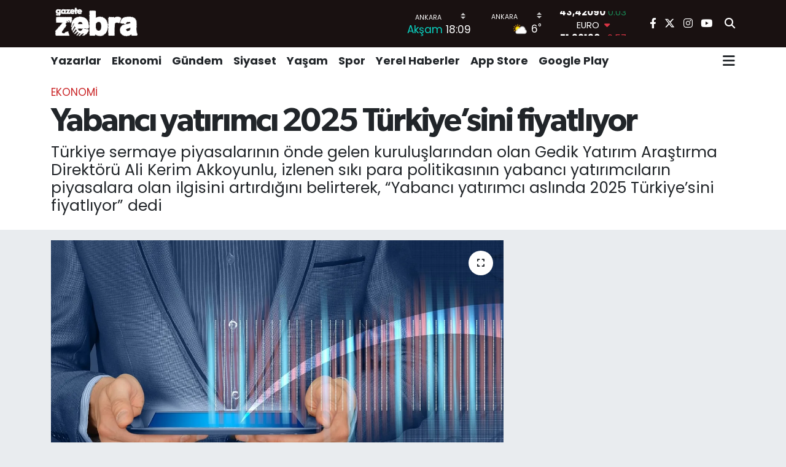

--- FILE ---
content_type: text/html; charset=UTF-8
request_url: https://www.gazetezebra.com.tr/yabanci-yatirimci-2025-turkiyesini-fiyatliyor
body_size: 23469
content:
<!DOCTYPE html>
<html lang="tr" data-theme="flow">
<head>
<link rel="dns-prefetch" href="//www.gazetezebra.com.tr">
<link rel="dns-prefetch" href="//gazetezebracomtr.teimg.com">
<link rel="dns-prefetch" href="//static.tebilisim.com">
<link rel="dns-prefetch" href="//pagead2.googlesyndication.com">
<link rel="dns-prefetch" href="//www.facebook.com">
<link rel="dns-prefetch" href="//www.twitter.com">
<link rel="dns-prefetch" href="//www.instagram.com">
<link rel="dns-prefetch" href="//www.youtube.com">
<link rel="dns-prefetch" href="//apps.apple.com">
<link rel="dns-prefetch" href="//play.google.com">
<link rel="dns-prefetch" href="//x.com">
<link rel="dns-prefetch" href="//api.whatsapp.com">
<link rel="dns-prefetch" href="//www.linkedin.com">
<link rel="dns-prefetch" href="//pinterest.com">
<link rel="dns-prefetch" href="//t.me">
<link rel="dns-prefetch" href="//www.igfhaber.com">
<link rel="dns-prefetch" href="//tebilisim.com">
<link rel="dns-prefetch" href="//facebook.com">
<link rel="dns-prefetch" href="//twitter.com">
<link rel="dns-prefetch" href="//www.google.com">
<link rel="dns-prefetch" href="//cdn.onesignal.com">

    <meta charset="utf-8">
<title>Yabancı yatırımcı 2025 Türkiye’sini fiyatlıyor - Gazete Zebra</title>
<meta name="description" content="Türkiye sermaye piyasalarının önde gelen kuruluşlarından olan Gedik Yatırım Araştırma Direktörü Ali Kerim Akkoyunlu, izlenen sıkı para politikasının yabancı yatırımcıların piyasalara olan ilgisini artırdığını belirterek, “Yabancı yatırımcı aslında 2025 Türkiye’sini fiyatlıyor” dedi">
<link rel="canonical" href="https://www.gazetezebra.com.tr/yabanci-yatirimci-2025-turkiyesini-fiyatliyor">
<meta name="viewport" content="width=device-width,initial-scale=1">
<meta name="X-UA-Compatible" content="IE=edge">
<meta name="robots" content="max-image-preview:large">
<meta name="theme-color" content="rgba(17, 9, 9, 0.96)">
<meta name="title" content="Yabancı yatırımcı 2025 Türkiye’sini fiyatlıyor">
<meta name="articleSection" content="news">
<meta name="datePublished" content="2024-07-25T13:06:00+03:00">
<meta name="dateModified" content="2025-04-18T21:45:30+03:00">
<meta name="articleAuthor" content="İGF Haber Ajansı">
<meta name="author" content="İGF Haber Ajansı">
<link rel="amphtml" href="https://www.gazetezebra.com.tr/yabanci-yatirimci-2025-turkiyesini-fiyatliyor/amp">
<meta property="og:site_name" content="Gazete Zebra">
<meta property="og:title" content="Yabancı yatırımcı 2025 Türkiye’sini fiyatlıyor">
<meta property="og:description" content="Türkiye sermaye piyasalarının önde gelen kuruluşlarından olan Gedik Yatırım Araştırma Direktörü Ali Kerim Akkoyunlu, izlenen sıkı para politikasının yabancı yatırımcıların piyasalara olan ilgisini artırdığını belirterek, “Yabancı yatırımcı aslında 2025 Türkiye’sini fiyatlıyor” dedi">
<meta property="og:url" content="https://www.gazetezebra.com.tr/yabanci-yatirimci-2025-turkiyesini-fiyatliyor">
<meta property="og:image" content="https://gazetezebracomtr.teimg.com/gazetezebra-com-tr/uploads/2024/07/yabanci-yatirimci-2025-turkiyesini-fiyatliyor.webp">
<meta property="og:type" content="article">
<meta property="og:article:published_time" content="2024-07-25T13:06:00+03:00">
<meta property="og:article:modified_time" content="2025-04-18T21:45:30+03:00">
<meta name="twitter:card" content="summary_large_image">
<meta name="twitter:site" content="@GazeteZebra">
<meta name="twitter:title" content="Yabancı yatırımcı 2025 Türkiye’sini fiyatlıyor">
<meta name="twitter:description" content="Türkiye sermaye piyasalarının önde gelen kuruluşlarından olan Gedik Yatırım Araştırma Direktörü Ali Kerim Akkoyunlu, izlenen sıkı para politikasının yabancı yatırımcıların piyasalara olan ilgisini artırdığını belirterek, “Yabancı yatırımcı aslında 2025 Türkiye’sini fiyatlıyor” dedi">
<meta name="twitter:image" content="https://gazetezebracomtr.teimg.com/gazetezebra-com-tr/uploads/2024/07/yabanci-yatirimci-2025-turkiyesini-fiyatliyor.webp">
<meta name="twitter:url" content="https://www.gazetezebra.com.tr/yabanci-yatirimci-2025-turkiyesini-fiyatliyor">
<link rel="shortcut icon" type="image/x-icon" href="https://gazetezebracomtr.teimg.com/gazetezebra-com-tr/uploads/2024/12/gazetezebrefaviconblck.png">
<link rel="manifest" href="https://www.gazetezebra.com.tr/manifest.json?v=6.6.4" />
<link rel="preload" href="https://static.tebilisim.com/flow/assets/css/font-awesome/fa-solid-900.woff2" as="font" type="font/woff2" crossorigin />
<link rel="preload" href="https://static.tebilisim.com/flow/assets/css/font-awesome/fa-brands-400.woff2" as="font" type="font/woff2" crossorigin />
<link rel="preload" href="https://static.tebilisim.com/flow/assets/css/weather-icons/font/weathericons-regular-webfont.woff2" as="font" type="font/woff2" crossorigin />
<link rel="preload" href="https://static.tebilisim.com/flow/vendor/te/fonts/poppins/Poppins-400-Latin-Ext.woff2" as="font" type="font/woff2" crossorigin />
<link rel="preload" href="https://static.tebilisim.com/flow/vendor/te/fonts/poppins/Poppins-400-Latin.woff2" as="font" type="font/woff2" crossorigin />
<link rel="preload" href="https://static.tebilisim.com/flow/vendor/te/fonts/poppins/Poppins-500-Latin-Ext.woff2" as="font" type="font/woff2" crossorigin />
<link rel="preload" href="https://static.tebilisim.com/flow/vendor/te/fonts/poppins/Poppins-500-Latin.woff2" as="font" type="font/woff2" crossorigin />
<link rel="preload" href="https://static.tebilisim.com/flow/vendor/te/fonts/poppins/Poppins-700-Latin-Ext.woff2" as="font" type="font/woff2" crossorigin />
<link rel="preload" href="https://static.tebilisim.com/flow/vendor/te/fonts/poppins/Poppins-700-Latin.woff2" as="font" type="font/woff2" crossorigin />

<link rel="preload"
	href="https://static.tebilisim.com/flow/vendor/te/fonts/gibson/Gibson-Bold.woff2"
	as="font" type="font/woff2" crossorigin />
<link rel="preload"
	href="https://static.tebilisim.com/flow/vendor/te/fonts/gibson/Gibson-BoldItalic.woff2"
	as="font" type="font/woff2" crossorigin />
<link rel="preload"
	href="https://static.tebilisim.com/flow/vendor/te/fonts/gibson/Gibson-Italic.woff2"
	as="font" type="font/woff2" crossorigin />
<link rel="preload"
	href="https://static.tebilisim.com/flow/vendor/te/fonts/gibson/Gibson-Light.woff2"
	as="font" type="font/woff2" crossorigin />
<link rel="preload"
	href="https://static.tebilisim.com/flow/vendor/te/fonts/gibson/Gibson-LightItalic.woff2"
	as="font" type="font/woff2" crossorigin />
<link rel="preload"
	href="https://static.tebilisim.com/flow/vendor/te/fonts/gibson/Gibson-SemiBold.woff2"
	as="font" type="font/woff2" crossorigin />
<link rel="preload"
	href="https://static.tebilisim.com/flow/vendor/te/fonts/gibson/Gibson-SemiBoldItalic.woff2"
	as="font" type="font/woff2" crossorigin />
<link rel="preload"
	href="https://static.tebilisim.com/flow/vendor/te/fonts/gibson/Gibson.woff2"
	as="font" type="font/woff2" crossorigin />

<link rel="preload" as="style" href="https://static.tebilisim.com/flow/vendor/te/fonts/poppins.css?v=6.6.4">
<link rel="stylesheet" href="https://static.tebilisim.com/flow/vendor/te/fonts/poppins.css?v=6.6.4">
<link rel="preload" as="style" href="https://static.tebilisim.com/flow/vendor/te/fonts/gibson.css?v=6.6.4">
<link rel="stylesheet" href="https://static.tebilisim.com/flow/vendor/te/fonts/gibson.css?v=6.6.4">

<style>:root {
        --te-link-color: #333;
        --te-link-hover-color: #000;
        --te-font: "Poppins";
        --te-secondary-font: "Gibson";
        --te-h1-font-size: 53px;
        --te-color: rgba(17, 9, 9, 0.96);
        --te-hover-color: #000000;
        --mm-ocd-width: 85%!important; /*  Mobil Menü Genişliği */
        --swiper-theme-color: var(--te-color)!important;
        --header-13-color: #ffc107;
    }</style><link rel="preload" as="style" href="https://static.tebilisim.com/flow/assets/vendor/bootstrap/css/bootstrap.min.css?v=6.6.4">
<link rel="stylesheet" href="https://static.tebilisim.com/flow/assets/vendor/bootstrap/css/bootstrap.min.css?v=6.6.4">
<link rel="preload" as="style" href="https://static.tebilisim.com/flow/assets/css/app6.6.4.min.css">
<link rel="stylesheet" href="https://static.tebilisim.com/flow/assets/css/app6.6.4.min.css">



<script type="application/ld+json">{"@context":"https:\/\/schema.org","@type":"WebSite","url":"https:\/\/www.gazetezebra.com.tr","potentialAction":{"@type":"SearchAction","target":"https:\/\/www.gazetezebra.com.tr\/arama?q={query}","query-input":"required name=query"}}</script>

<script type="application/ld+json">{"@context":"https:\/\/schema.org","@type":"NewsMediaOrganization","url":"https:\/\/www.gazetezebra.com.tr","name":"Gazete Zebra","logo":"https:\/\/gazetezebracomtr.teimg.com\/gazetezebra-com-tr\/uploads\/2023\/02\/gazetezebra-logo1.png","sameAs":["https:\/\/www.facebook.com\/gazetezebra","https:\/\/www.twitter.com\/GazeteZebra","https:\/\/www.youtube.com\/gazetezebratv","https:\/\/www.instagram.com\/gazetezebra\/"]}</script>

<script type="application/ld+json">{"@context":"https:\/\/schema.org","@graph":[{"@type":"SiteNavigationElement","name":"Ana Sayfa","url":"https:\/\/www.gazetezebra.com.tr","@id":"https:\/\/www.gazetezebra.com.tr"},{"@type":"SiteNavigationElement","name":"Spor","url":"https:\/\/www.gazetezebra.com.tr\/spor","@id":"https:\/\/www.gazetezebra.com.tr\/spor"},{"@type":"SiteNavigationElement","name":"K\u00fclt\u00fcr-Sanat","url":"https:\/\/www.gazetezebra.com.tr\/kultur-sanat","@id":"https:\/\/www.gazetezebra.com.tr\/kultur-sanat"},{"@type":"SiteNavigationElement","name":"AnaMan\u015fet","url":"https:\/\/www.gazetezebra.com.tr\/manset","@id":"https:\/\/www.gazetezebra.com.tr\/manset"},{"@type":"SiteNavigationElement","name":"Galeri","url":"https:\/\/www.gazetezebra.com.tr\/galeri","@id":"https:\/\/www.gazetezebra.com.tr\/galeri"},{"@type":"SiteNavigationElement","name":"Edit\u00f6rden","url":"https:\/\/www.gazetezebra.com.tr\/editorden","@id":"https:\/\/www.gazetezebra.com.tr\/editorden"},{"@type":"SiteNavigationElement","name":"Ekonomi","url":"https:\/\/www.gazetezebra.com.tr\/ekonomi","@id":"https:\/\/www.gazetezebra.com.tr\/ekonomi"},{"@type":"SiteNavigationElement","name":"Video","url":"https:\/\/www.gazetezebra.com.tr\/videozebra","@id":"https:\/\/www.gazetezebra.com.tr\/videozebra"},{"@type":"SiteNavigationElement","name":"\u00dcstMan\u015fet","url":"https:\/\/www.gazetezebra.com.tr\/ust-manset","@id":"https:\/\/www.gazetezebra.com.tr\/ust-manset"},{"@type":"SiteNavigationElement","name":"Yazarlar","url":"https:\/\/www.gazetezebra.com.tr\/yazarlar","@id":"https:\/\/www.gazetezebra.com.tr\/yazarlar"},{"@type":"SiteNavigationElement","name":"G\u00fcndem","url":"https:\/\/www.gazetezebra.com.tr\/gundem","@id":"https:\/\/www.gazetezebra.com.tr\/gundem"},{"@type":"SiteNavigationElement","name":"Ya\u015fam","url":"https:\/\/www.gazetezebra.com.tr\/yasam","@id":"https:\/\/www.gazetezebra.com.tr\/yasam"},{"@type":"SiteNavigationElement","name":"Siyaset","url":"https:\/\/www.gazetezebra.com.tr\/siyaset","@id":"https:\/\/www.gazetezebra.com.tr\/siyaset"},{"@type":"SiteNavigationElement","name":"Yerel Haberler","url":"https:\/\/www.gazetezebra.com.tr\/yerel-haberler-1","@id":"https:\/\/www.gazetezebra.com.tr\/yerel-haberler-1"},{"@type":"SiteNavigationElement","name":"Video","url":"https:\/\/www.gazetezebra.com.tr\/video","@id":"https:\/\/www.gazetezebra.com.tr\/video"},{"@type":"SiteNavigationElement","name":"T\u00fcm haberler","url":"https:\/\/www.gazetezebra.com.tr\/tum-haberler","@id":"https:\/\/www.gazetezebra.com.tr\/tum-haberler"},{"@type":"SiteNavigationElement","name":"Rop\u00f6rtajlar","url":"https:\/\/www.gazetezebra.com.tr\/roportajlar","@id":"https:\/\/www.gazetezebra.com.tr\/roportajlar"},{"@type":"SiteNavigationElement","name":"D\u00fcnya","url":"https:\/\/www.gazetezebra.com.tr\/dunya","@id":"https:\/\/www.gazetezebra.com.tr\/dunya"},{"@type":"SiteNavigationElement","name":"Magazin","url":"https:\/\/www.gazetezebra.com.tr\/magazin","@id":"https:\/\/www.gazetezebra.com.tr\/magazin"},{"@type":"SiteNavigationElement","name":"E\u011fitim","url":"https:\/\/www.gazetezebra.com.tr\/egitim","@id":"https:\/\/www.gazetezebra.com.tr\/egitim"},{"@type":"SiteNavigationElement","name":"Sa\u011fl\u0131k","url":"https:\/\/www.gazetezebra.com.tr\/saglik","@id":"https:\/\/www.gazetezebra.com.tr\/saglik"},{"@type":"SiteNavigationElement","name":"Teknoloji","url":"https:\/\/www.gazetezebra.com.tr\/teknoloji-1","@id":"https:\/\/www.gazetezebra.com.tr\/teknoloji-1"},{"@type":"SiteNavigationElement","name":"Foto Galeri","url":"https:\/\/www.gazetezebra.com.tr\/foto-galeri","@id":"https:\/\/www.gazetezebra.com.tr\/foto-galeri"},{"@type":"SiteNavigationElement","name":"Hayat Engel Tan\u0131maz","url":"https:\/\/www.gazetezebra.com.tr\/hayat-engel-tanimaz","@id":"https:\/\/www.gazetezebra.com.tr\/hayat-engel-tanimaz"},{"@type":"SiteNavigationElement","name":"\u0130leti\u015fim","url":"https:\/\/www.gazetezebra.com.tr\/iletisim","@id":"https:\/\/www.gazetezebra.com.tr\/iletisim"},{"@type":"SiteNavigationElement","name":"Gizlilik S\u00f6zle\u015fmesi","url":"https:\/\/www.gazetezebra.com.tr\/gizlilik-sozlesmesi","@id":"https:\/\/www.gazetezebra.com.tr\/gizlilik-sozlesmesi"},{"@type":"SiteNavigationElement","name":"Yazarlar","url":"https:\/\/www.gazetezebra.com.tr\/yazarlar","@id":"https:\/\/www.gazetezebra.com.tr\/yazarlar"},{"@type":"SiteNavigationElement","name":"Foto Galeri","url":"https:\/\/www.gazetezebra.com.tr\/foto-galeri","@id":"https:\/\/www.gazetezebra.com.tr\/foto-galeri"},{"@type":"SiteNavigationElement","name":"Video Galeri","url":"https:\/\/www.gazetezebra.com.tr\/video","@id":"https:\/\/www.gazetezebra.com.tr\/video"},{"@type":"SiteNavigationElement","name":"Biyografiler","url":"https:\/\/www.gazetezebra.com.tr\/biyografi","@id":"https:\/\/www.gazetezebra.com.tr\/biyografi"},{"@type":"SiteNavigationElement","name":"Vefatlar","url":"https:\/\/www.gazetezebra.com.tr\/vefat","@id":"https:\/\/www.gazetezebra.com.tr\/vefat"},{"@type":"SiteNavigationElement","name":"R\u00f6portajlar","url":"https:\/\/www.gazetezebra.com.tr\/roportaj","@id":"https:\/\/www.gazetezebra.com.tr\/roportaj"},{"@type":"SiteNavigationElement","name":"Anketler","url":"https:\/\/www.gazetezebra.com.tr\/anketler","@id":"https:\/\/www.gazetezebra.com.tr\/anketler"},{"@type":"SiteNavigationElement","name":"\u00c7ankaya Bug\u00fcn, Yar\u0131n ve 1 Haftal\u0131k Hava Durumu Tahmini","url":"https:\/\/www.gazetezebra.com.tr\/cankaya-hava-durumu","@id":"https:\/\/www.gazetezebra.com.tr\/cankaya-hava-durumu"},{"@type":"SiteNavigationElement","name":"\u00c7ankaya Namaz Vakitleri","url":"https:\/\/www.gazetezebra.com.tr\/cankaya-namaz-vakitleri","@id":"https:\/\/www.gazetezebra.com.tr\/cankaya-namaz-vakitleri"},{"@type":"SiteNavigationElement","name":"Puan Durumu ve Fikst\u00fcr","url":"https:\/\/www.gazetezebra.com.tr\/futbol\/st-super-lig-puan-durumu-ve-fikstur","@id":"https:\/\/www.gazetezebra.com.tr\/futbol\/st-super-lig-puan-durumu-ve-fikstur"}]}</script>

<script type="application/ld+json">{"@context":"https:\/\/schema.org","@type":"BreadcrumbList","itemListElement":[{"@type":"ListItem","position":1,"item":{"@type":"Thing","@id":"https:\/\/www.gazetezebra.com.tr","name":"Haberler"}}]}</script>
<script type="application/ld+json">{"@context":"https:\/\/schema.org","@type":"NewsArticle","headline":"Yabanc\u0131 yat\u0131r\u0131mc\u0131 2025 T\u00fcrkiye\u2019sini fiyatl\u0131yor","articleSection":"Ekonomi","dateCreated":"2024-07-25T13:06:00+03:00","datePublished":"2024-07-25T13:06:00+03:00","dateModified":"2025-04-18T21:45:30+03:00","wordCount":497,"genre":"news","mainEntityOfPage":{"@type":"WebPage","@id":"https:\/\/www.gazetezebra.com.tr\/yabanci-yatirimci-2025-turkiyesini-fiyatliyor"},"articleBody":"<p>T\u00fcrkiye sermaye piyasalar\u0131n\u0131n \u00f6nde gelen kurulu\u015flar\u0131ndan olan Gedik Yat\u0131r\u0131m Ara\u015ft\u0131rma Direkt\u00f6r\u00fc Ali Kerim Akkoyunlu, izlenen s\u0131k\u0131 para politikas\u0131n\u0131n yabanc\u0131 yat\u0131r\u0131mc\u0131lar\u0131n piyasalara olan ilgisini art\u0131rd\u0131\u011f\u0131n\u0131 belirterek, \u201cYabanc\u0131 yat\u0131r\u0131mc\u0131 asl\u0131nda 2025 T\u00fcrkiye\u2019sini fiyatl\u0131yor\u201d dedi.<strong>\u0130STANBUL (\u0130GFA) - <\/strong>Merkez Bankas\u0131\u2019n\u0131n s\u0131k\u0131la\u015fma ad\u0131mlar\u0131n\u0131n enflasyonun d\u00fc\u015fece\u011fine dair inanc\u0131 g\u00fc\u00e7lendirmesiyle \u00f6zellikle tahvil piyasas\u0131nda yo\u011fun yabanc\u0131 ilgisi g\u00f6zlemlenirken, yabanc\u0131 yat\u0131r\u0131mc\u0131n\u0131n hisse senedi piyasas\u0131na kar\u015f\u0131 hen\u00fcz temkinli kald\u0131. \u00a0<\/p>\n<p>Yabanc\u0131 yat\u0131r\u0131mc\u0131lar mart sonundan beri tahvil piyasas\u0131nda 11 milyar dolar net al\u0131m ger\u00e7ekle\u015ftirirken, hisse senetlerinde Nisan ay\u0131ndaki 1,2 milyar dolarl\u0131k al\u0131mlar\u0131n\u0131n ard\u0131ndan sonraki haftalarda toplamda yakla\u015f\u0131k 2,0 milyar dolar sat\u0131\u015f ger\u00e7ekle\u015ftirdi.<\/p>\n<p>Gedik Yat\u0131r\u0131m Ara\u015ft\u0131rma Direkt\u00f6r\u00fc Ali Akkoyunlu, yabanc\u0131lar\u0131n 3 May\u0131s haftas\u0131nda hisse senetlerinde 311 milyon dolarl\u0131k al\u0131m yapt\u0131\u011f\u0131n\u0131 hat\u0131rlatarak, \u201cBu al\u0131m hareketi, Yap\u0131 Kredi Bankas\u0131\u2019n\u0131n sat\u0131\u015f haberinin etkisiyle zirve yapt\u0131. Sonras\u0131nda g\u00f6r\u00fc\u015fmelere dair bir geli\u015fme olmad\u0131\u011f\u0131n\u0131n a\u00e7\u0131klanmas\u0131yla yabanc\u0131 yat\u0131r\u0131mc\u0131lar sat\u0131\u015fa ge\u00e7ti ve Temmuz\u2019un ikinci haftas\u0131na (12.07.2024) kadar nette kabaca 2 milyar dolarl\u0131k hisse senedi sat\u0131\u015f\u0131 oldu. Kar rakamlar\u0131n\u0131n kuvvetsiz gelmesi ara ara ilgiyi azaltsa da yabanc\u0131 yat\u0131r\u0131mc\u0131 asl\u0131nda 2025 T\u00fcrkiye\u2019sini fiyatl\u0131yor. Faiz indirim d\u00f6ng\u00fcs\u00fcn\u00fcn ba\u015flamas\u0131yla, yabanc\u0131 yat\u0131r\u0131mc\u0131n\u0131n hisse senetlerinde de al\u0131mlar\u0131n\u0131 artt\u0131rmas\u0131 beklenebilir\u201d diye konu\u015ftu.<\/p>\n<p><img height=\"525\" src=\"https:\/\/www.igfhaber.com\/static\/2024\/07\/25\/1721889899-gedik-yat-r-m-ara-t-rma-direkt-r-ali-akkoyunlu-1721902109-124-x750.jpeg\" width=\"750\" \/><\/p>\n<p><strong>YATIRIMLARIN STOK DE\u011eER\u0130 54 M\u0130LYAR DOLARA Y\u00dcKSELD\u0130<\/strong><\/p>\n<p>2018 y\u0131l\u0131n\u0131n ba\u015flar\u0131ndan itibaren h\u0131zla d\u00fc\u015f\u00fc\u015fe ge\u00e7en yurt d\u0131\u015f\u0131 yerle\u015fiklerin portf\u00f6y yat\u0131r\u0131mlar\u0131nda, May\u0131s 2023\u2019ten sonra Ortodoks ekonomi politikalar\u0131na ge\u00e7i\u015fle dipten d\u00f6n\u00fc\u015f yapt\u0131\u011f\u0131n\u0131 belirten Akkoyunlu, \u00f6zellikle D\u0130BS piyasas\u0131na yabanc\u0131 giri\u015flerinin Mart 2024 yerel se\u00e7imlerinin ard\u0131ndan h\u0131z kazand\u0131\u011f\u0131n\u0131n g\u00f6r\u00fcld\u00fc\u011f\u00fcn\u00fc s\u00f6yledi.<\/p>\n<p>Akkoyunlu, \"Rakamlarla ifade edersek, Ocak 2018 ile May\u0131s 2023 aras\u0131 d\u00f6nemde hisse senetlerinden 11,4 milyar dolar, D\u0130BS\u2019lerden de 10,1 milyar dolar olmak \u00fczere toplam 22,5 milyar dolarl\u0131k portf\u00f6y \u00e7\u0131k\u0131\u015f\u0131 ya\u015fan\u0131rken, bu tarihten sonra hisse senetlerine 1,8 milyar dolar, D\u0130BS\u2019lere 12,5 milyar dolar olmak \u00fczere toplamda 14,3 milyar dolarl\u0131k yabanc\u0131 giri\u015fi oldu. Bu s\u00fcre\u00e7te yat\u0131r\u0131mlar\u0131n stok de\u011feri ise kabaca 23 milyar dolardan 54 milyar dolara y\u00fckselmi\u015f durumda. \u00d6nemli art\u0131\u015fa kar\u015f\u0131n, bu rakam, 2013\u2019\u00fcn May\u0131s ay\u0131ndaki 133 milyar dolar\u0131n ya da 2018 ba\u015f\u0131ndaki 85 milyar dolar\u0131n halen \u00e7ok alt\u0131nda kal\u0131yor. Ayr\u0131ca, bunlar\u0131n d\u0131\u015f\u0131nda swap kanal\u0131ndan da \u2018carry trade\u2019 ama\u00e7l\u0131 olarak, 2024\u2019\u00fcn Mart sonundan bu yana kabaca 20 milyar dolar civar\u0131nda yabanc\u0131 sermaye giri\u015fi oldu\u011funu g\u00f6r\u00fcyoruz.\u201d diye konu\u015ftu.\u00a0<\/p>","description":"T\u00fcrkiye sermaye piyasalar\u0131n\u0131n \u00f6nde gelen kurulu\u015flar\u0131ndan olan Gedik Yat\u0131r\u0131m Ara\u015ft\u0131rma Direkt\u00f6r\u00fc Ali Kerim Akkoyunlu, izlenen s\u0131k\u0131 para politikas\u0131n\u0131n yabanc\u0131 yat\u0131r\u0131mc\u0131lar\u0131n piyasalara olan ilgisini art\u0131rd\u0131\u011f\u0131n\u0131 belirterek, \u201cYabanc\u0131 yat\u0131r\u0131mc\u0131 asl\u0131nda 2025 T\u00fcrkiye\u2019sini fiyatl\u0131yor\u201d dedi","inLanguage":"tr-TR","keywords":[],"image":{"@type":"ImageObject","url":"https:\/\/gazetezebracomtr.teimg.com\/crop\/1280x720\/gazetezebra-com-tr\/uploads\/2024\/07\/yabanci-yatirimci-2025-turkiyesini-fiyatliyor.webp","width":"1280","height":"720","caption":"Yabanc\u0131 yat\u0131r\u0131mc\u0131 2025 T\u00fcrkiye\u2019sini fiyatl\u0131yor"},"publishingPrinciples":"https:\/\/www.gazetezebra.com.tr\/gizlilik-sozlesmesi","isFamilyFriendly":"http:\/\/schema.org\/True","isAccessibleForFree":"http:\/\/schema.org\/True","publisher":{"@type":"Organization","name":"Gazete Zebra","image":"https:\/\/gazetezebracomtr.teimg.com\/gazetezebra-com-tr\/uploads\/2023\/02\/gazetezebra-logo1.png","logo":{"@type":"ImageObject","url":"https:\/\/gazetezebracomtr.teimg.com\/gazetezebra-com-tr\/uploads\/2023\/02\/gazetezebra-logo1.png","width":"640","height":"375"}},"author":{"@type":"Person","name":"\u00d6m\u00fcr \u00dcnver","honorificPrefix":"","jobTitle":"","url":null}}</script>





<script async src="https://pagead2.googlesyndication.com/pagead/js/adsbygoogle.js?client=ca-pub-9633275901174209"
     crossorigin="anonymous"></script>






</head>




<body class="d-flex flex-column min-vh-100">

    <div data-pagespeed="true"><script async src="https://pagead2.googlesyndication.com/pagead/js/adsbygoogle.js?client=ca-pub-9633275901174209"
     crossorigin="anonymous"></script></div>
    

    <header class="header-8">
    <nav class="top-header navbar navbar-expand-lg navbar-dark bg-te-color py-1">
        <div class="container">
                            <a class="navbar-brand me-0" href="/" title="Gazete Zebra">
                <img src="https://gazetezebracomtr.teimg.com/gazetezebra-com-tr/uploads/2023/02/gazetezebra-logo1.png" alt="Gazete Zebra" width="150" height="40" class="light-mode img-fluid flow-logo">
<img src="https://gazetezebracomtr.teimg.com/gazetezebra-com-tr/uploads/2023/02/gazetezebra-logo1.png" alt="Gazete Zebra" width="150" height="40" class="dark-mode img-fluid flow-logo d-none">

            </a>
            
            <div class="header-widgets d-lg-flex justify-content-end align-items-center d-none">

                                    <!-- HAVA DURUMU -->

<input type="hidden" name="widget_setting_weathercity" value="39.78052450,32.71813750" />

    
        
        <div class="prayer-top d-none d-lg-flex justify-content-between flex-column">
            <select class="form-select border-0 bg-transparent text-white" name="city" onchange="window.location.href=this.value">
            <option value="/adana-namaz-vakitleri" >Adana</option>
            <option value="/adiyaman-namaz-vakitleri" >Adıyaman</option>
            <option value="/afyonkarahisar-namaz-vakitleri" >Afyonkarahisar</option>
            <option value="/agri-namaz-vakitleri" >Ağrı</option>
            <option value="/aksaray-namaz-vakitleri" >Aksaray</option>
            <option value="/amasya-namaz-vakitleri" >Amasya</option>
            <option value="/ankara-namaz-vakitleri"  selected >Ankara</option>
            <option value="/antalya-namaz-vakitleri" >Antalya</option>
            <option value="/ardahan-namaz-vakitleri" >Ardahan</option>
            <option value="/artvin-namaz-vakitleri" >Artvin</option>
            <option value="/aydin-namaz-vakitleri" >Aydın</option>
            <option value="/balikesir-namaz-vakitleri" >Balıkesir</option>
            <option value="/bartin-namaz-vakitleri" >Bartın</option>
            <option value="/batman-namaz-vakitleri" >Batman</option>
            <option value="/bayburt-namaz-vakitleri" >Bayburt</option>
            <option value="/bilecik-namaz-vakitleri" >Bilecik</option>
            <option value="/bingol-namaz-vakitleri" >Bingöl</option>
            <option value="/bitlis-namaz-vakitleri" >Bitlis</option>
            <option value="/bolu-namaz-vakitleri" >Bolu</option>
            <option value="/burdur-namaz-vakitleri" >Burdur</option>
            <option value="/bursa-namaz-vakitleri" >Bursa</option>
            <option value="/canakkale-namaz-vakitleri" >Çanakkale</option>
            <option value="/cankiri-namaz-vakitleri" >Çankırı</option>
            <option value="/corum-namaz-vakitleri" >Çorum</option>
            <option value="/denizli-namaz-vakitleri" >Denizli</option>
            <option value="/diyarbakir-namaz-vakitleri" >Diyarbakır</option>
            <option value="/duzce-namaz-vakitleri" >Düzce</option>
            <option value="/edirne-namaz-vakitleri" >Edirne</option>
            <option value="/elazig-namaz-vakitleri" >Elazığ</option>
            <option value="/erzincan-namaz-vakitleri" >Erzincan</option>
            <option value="/erzurum-namaz-vakitleri" >Erzurum</option>
            <option value="/eskisehir-namaz-vakitleri" >Eskişehir</option>
            <option value="/gaziantep-namaz-vakitleri" >Gaziantep</option>
            <option value="/giresun-namaz-vakitleri" >Giresun</option>
            <option value="/gumushane-namaz-vakitleri" >Gümüşhane</option>
            <option value="/hakkari-namaz-vakitleri" >Hakkâri</option>
            <option value="/hatay-namaz-vakitleri" >Hatay</option>
            <option value="/igdir-namaz-vakitleri" >Iğdır</option>
            <option value="/isparta-namaz-vakitleri" >Isparta</option>
            <option value="/istanbul-namaz-vakitleri" >İstanbul</option>
            <option value="/izmir-namaz-vakitleri" >İzmir</option>
            <option value="/kahramanmaras-namaz-vakitleri" >Kahramanmaraş</option>
            <option value="/karabuk-namaz-vakitleri" >Karabük</option>
            <option value="/karaman-namaz-vakitleri" >Karaman</option>
            <option value="/kars-namaz-vakitleri" >Kars</option>
            <option value="/kastamonu-namaz-vakitleri" >Kastamonu</option>
            <option value="/kayseri-namaz-vakitleri" >Kayseri</option>
            <option value="/kilis-namaz-vakitleri" >Kilis</option>
            <option value="/kirikkale-namaz-vakitleri" >Kırıkkale</option>
            <option value="/kirklareli-namaz-vakitleri" >Kırklareli</option>
            <option value="/kirsehir-namaz-vakitleri" >Kırşehir</option>
            <option value="/kocaeli-namaz-vakitleri" >Kocaeli</option>
            <option value="/konya-namaz-vakitleri" >Konya</option>
            <option value="/kutahya-namaz-vakitleri" >Kütahya</option>
            <option value="/malatya-namaz-vakitleri" >Malatya</option>
            <option value="/manisa-namaz-vakitleri" >Manisa</option>
            <option value="/mardin-namaz-vakitleri" >Mardin</option>
            <option value="/mersin-namaz-vakitleri" >Mersin</option>
            <option value="/mugla-namaz-vakitleri" >Muğla</option>
            <option value="/mus-namaz-vakitleri" >Muş</option>
            <option value="/nevsehir-namaz-vakitleri" >Nevşehir</option>
            <option value="/nigde-namaz-vakitleri" >Niğde</option>
            <option value="/ordu-namaz-vakitleri" >Ordu</option>
            <option value="/osmaniye-namaz-vakitleri" >Osmaniye</option>
            <option value="/rize-namaz-vakitleri" >Rize</option>
            <option value="/sakarya-namaz-vakitleri" >Sakarya</option>
            <option value="/samsun-namaz-vakitleri" >Samsun</option>
            <option value="/sanliurfa-namaz-vakitleri" >Şanlıurfa</option>
            <option value="/siirt-namaz-vakitleri" >Siirt</option>
            <option value="/sinop-namaz-vakitleri" >Sinop</option>
            <option value="/sivas-namaz-vakitleri" >Sivas</option>
            <option value="/sirnak-namaz-vakitleri" >Şırnak</option>
            <option value="/tekirdag-namaz-vakitleri" >Tekirdağ</option>
            <option value="/tokat-namaz-vakitleri" >Tokat</option>
            <option value="/trabzon-namaz-vakitleri" >Trabzon</option>
            <option value="/tunceli-namaz-vakitleri" >Tunceli</option>
            <option value="/usak-namaz-vakitleri" >Uşak</option>
            <option value="/van-namaz-vakitleri" >Van</option>
            <option value="/yalova-namaz-vakitleri" >Yalova</option>
            <option value="/yozgat-namaz-vakitleri" >Yozgat</option>
            <option value="/zonguldak-namaz-vakitleri" >Zonguldak</option>
    </select>

                        <div class="text-white text-end"> <span class="text-cyan">Akşam</span> 18:09
            </div>
                    </div>
        <div class="weather-top weather-widget d-none d-lg-flex justify-content-between flex-column">
            <div class="weather">
                <select class="form-select border-0 bg-transparent text-white" name="city">
        <option value="37.26123150,35.39050460" >Adana</option>
        <option value="37.90782910,38.48499230" >Adıyaman</option>
        <option value="38.73910990,30.71200230" >Afyonkarahisar</option>
        <option value="39.62692180,43.02159650" >Ağrı</option>
        <option value="38.33520430,33.97500180" >Aksaray</option>
        <option value="40.65166080,35.90379660" >Amasya</option>
        <option value="39.78052450,32.71813750"  selected >Ankara</option>
        <option value="37.09516720,31.07937050" >Antalya</option>
        <option value="41.11129640,42.78316740" >Ardahan</option>
        <option value="41.07866400,41.76282230" >Artvin</option>
        <option value="37.81170330,28.48639630" >Aydın</option>
        <option value="39.76167820,28.11226790" >Balıkesir</option>
        <option value="41.58105090,32.46097940" >Bartın</option>
        <option value="37.83624960,41.36057390" >Batman</option>
        <option value="40.26032000,40.22804800" >Bayburt</option>
        <option value="40.05665550,30.06652360" >Bilecik</option>
        <option value="39.06263540,40.76960950" >Bingöl</option>
        <option value="38.65231330,42.42020280" >Bitlis</option>
        <option value="40.57597660,31.57880860" >Bolu</option>
        <option value="37.46126690,30.06652360" >Burdur</option>
        <option value="40.06554590,29.23207840" >Bursa</option>
        <option value="40.05101040,26.98524220" >Çanakkale</option>
        <option value="40.53690730,33.58838930" >Çankırı</option>
        <option value="40.49982110,34.59862630" >Çorum</option>
        <option value="37.61283950,29.23207840" >Denizli</option>
        <option value="38.10663720,40.54268960" >Diyarbakır</option>
        <option value="40.87705310,31.31927130" >Düzce</option>
        <option value="41.15172220,26.51379640" >Edirne</option>
        <option value="38.49648040,39.21990290" >Elazığ</option>
        <option value="39.76819140,39.05013060" >Erzincan</option>
        <option value="40.07467990,41.66945620" >Erzurum</option>
        <option value="39.63296570,31.26263660" >Eskişehir</option>
        <option value="37.07638820,37.38272340" >Gaziantep</option>
        <option value="40.64616720,38.59355110" >Giresun</option>
        <option value="40.28036730,39.31432530" >Gümüşhane</option>
        <option value="37.44593190,43.74498410" >Hakkâri</option>
        <option value="36.40184880,36.34980970" >Hatay</option>
        <option value="39.88798410,44.00483650" >Iğdır</option>
        <option value="38.02114640,31.07937050" >Isparta</option>
        <option value="41.16343020,28.76644080" >İstanbul</option>
        <option value="38.35916930,27.26761160" >İzmir</option>
        <option value="37.75030360,36.95410700" >Kahramanmaraş</option>
        <option value="41.18748900,32.74174190" >Karabük</option>
        <option value="37.24363360,33.61757700" >Karaman</option>
        <option value="40.28076360,42.99195270" >Kars</option>
        <option value="41.41038630,33.69983340" >Kastamonu</option>
        <option value="38.62568540,35.74068820" >Kayseri</option>
        <option value="36.82047750,37.16873390" >Kilis</option>
        <option value="39.88768780,33.75552480" >Kırıkkale</option>
        <option value="41.72597950,27.48383900" >Kırklareli</option>
        <option value="39.22689050,33.97500180" >Kırşehir</option>
        <option value="40.85327040,29.88152030" >Kocaeli</option>
        <option value="37.98381340,32.71813750" >Konya</option>
        <option value="39.35813700,29.60354950" >Kütahya</option>
        <option value="38.40150570,37.95362980" >Malatya</option>
        <option value="38.84193730,28.11226790" >Manisa</option>
        <option value="37.34429290,40.61964870" >Mardin</option>
        <option value="36.81208580,34.64147500" >Mersin</option>
        <option value="37.18358190,28.48639630" >Muğla</option>
        <option value="38.94618880,41.75389310" >Muş</option>
        <option value="38.69393990,34.68565090" >Nevşehir</option>
        <option value="38.09930860,34.68565090" >Niğde</option>
        <option value="40.79905800,37.38990050" >Ordu</option>
        <option value="37.21302580,36.17626150" >Osmaniye</option>
        <option value="40.95814970,40.92269850" >Rize</option>
        <option value="40.78885500,30.40595400" >Sakarya</option>
        <option value="41.18648590,36.13226780" >Samsun</option>
        <option value="37.35691020,39.15436770" >Şanlıurfa</option>
        <option value="37.86588620,42.14945230" >Siirt</option>
        <option value="41.55947490,34.85805320" >Sinop</option>
        <option value="39.44880390,37.12944970" >Sivas</option>
        <option value="37.41874810,42.49183380" >Şırnak</option>
        <option value="41.11212270,27.26761160" >Tekirdağ</option>
        <option value="40.39027130,36.62518630" >Tokat</option>
        <option value="40.79924100,39.58479440" >Trabzon</option>
        <option value="39.30735540,39.43877780" >Tunceli</option>
        <option value="38.54313190,29.23207840" >Uşak</option>
        <option value="38.36794170,43.71827870" >Van</option>
        <option value="40.57759860,29.20883030" >Yalova</option>
        <option value="39.72719790,35.10778580" >Yozgat</option>
        <option value="41.31249170,31.85982510" >Zonguldak</option>
    </select>




            </div>
            <div class="weather-degree text-light text-end">
                <img src="//cdn.weatherapi.com/weather/64x64/day/116.png" class="condition" width="26" height="26" alt="6"/>
                <span class="degree text-white">6</span><sup>°</sup>
            </div>
        </div>

    
<div data-location='{"city":"TUXX0014"}' class="d-none"></div>


                    <!-- PİYASALAR -->
        <div class="parite-top position-relative overflow-hidden" style="height: 40px;">
        <div class="newsticker">
            <ul class="newsticker__h4 list-unstyled text-white small" data-header="8">
                <li class="newsticker__item dollar">
                    <div>DOLAR <i class="fa fa-caret-up text-success ms-1"></i> </div>
                    <div class="fw-bold d-inline-block">43,42090</div><span
                        class="text-success d-inline-block ms-1">0.03</span>
                </li>
                <li class="newsticker__item euro">
                    <div>EURO <i class="fa fa-caret-down text-danger ms-1"></i> </div>
                    <div class="fw-bold d-inline-block">51,96190</div><span
                        class="text-danger d-inline-block ms-1">-0.57</span>
                </li>
                <li class="newsticker__item sterlin">
                    <div>STERLİN <i class="fa fa-caret-down text-danger ms-1"></i> </div>
                    <div class="fw-bold d-inline-block">59,83180</div><span
                        class="text-danger d-inline-block ms-1">-0.44</span>
                </li>
                <li class="newsticker__item altin">
                    <div>G.ALTIN <i class="fa fa-caret-up text-success ms-1"></i> </div>
                    <div class="fw-bold d-inline-block">7345,48000</div><span
                        class="text-success d-inline-block ms-1">2.36</span>
                </li>
                <li class="newsticker__item bist">
                    <div>BİST100 <i class="fa fa-caret-up text-success ms-1"></i></div>
                    <div class="fw-bold d-inline-block">13.448,00</div><span class="text-success d-inline-block ms-1">260</span>
                </li>
                <li class="newsticker__item btc">
                    <div>BITCOIN <i class="fa fa-caret-up text-success ms-1"></i> </div>
                    <div class="fw-bold d-inline-block">90.104,13</div><span class="text-success d-inline-block ms-1">2.57</span>
                </li>
            </ul>
        </div>
    </div>
    

                                
                <div class="top-social-media">
                                        <a href="https://www.facebook.com/gazetezebra" class="ms-2" target="_blank" rel="nofollow noreferrer noopener"><i class="fab fa-facebook-f text-white"></i></a>
                                                            <a href="https://www.twitter.com/GazeteZebra" class="ms-2" target="_blank" rel="nofollow noreferrer noopener"><i class="fab fa-x-twitter text-white"></i></a>
                                                            <a href="https://www.instagram.com/gazetezebra/" class="ms-2" target="_blank" rel="nofollow noreferrer noopener"><i class="fab fa-instagram text-white"></i></a>
                                                                                <a href="https://www.youtube.com/gazetezebratv" class="ms-2" target="_blank" rel="nofollow noreferrer noopener"><i class="fab fa-youtube text-white"></i></a>
                                                        </div>
                <div class="search-top">
                    <a href="/arama" class="d-block" title="Ara">
                        <i class="fa fa-search text-white"></i>
                    </a>
                </div>
            </div>
            <ul class="nav d-lg-none px-2">
                
                <li class="nav-item"><a href="/arama" class="me-2 text-white" title="Ara"><i class="fa fa-search fa-lg"></i></a></li>
                <li class="nav-item"><a href="#menu" title="Ana Menü" class="text-white"><i class="fa fa-bars fa-lg"></i></a></li>
            </ul>
        </div>
    </nav>
    <div class="main-menu navbar navbar-expand-lg d-none d-lg-block bg-white">
        <div class="container">
            <ul  class="nav fw-semibold">
        <li class="nav-item   ">
        <a href="/yazarlar" class="nav-link text-dark" target="_blank" title="Yazarlar">Yazarlar</a>
        
    </li>
        <li class="nav-item   ">
        <a href="/ekonomi" class="nav-link text-dark" target="_self" title="Ekonomi">Ekonomi</a>
        
    </li>
        <li class="nav-item   ">
        <a href="/gundem" class="nav-link text-dark" target="_self" title="Gündem">Gündem</a>
        
    </li>
        <li class="nav-item   ">
        <a href="/siyaset" class="nav-link text-dark" target="_self" title="Siyaset">Siyaset</a>
        
    </li>
        <li class="nav-item   ">
        <a href="/yasam" class="nav-link text-dark" target="_self" title="Yaşam">Yaşam</a>
        
    </li>
        <li class="nav-item   ">
        <a href="/spor" class="nav-link text-dark" target="_self" title="Spor">Spor</a>
        
    </li>
        <li class="nav-item   ">
        <a href="/yerel-haberler-1" class="nav-link text-dark" target="_self" title="Yerel Haberler">Yerel Haberler</a>
        
    </li>
        <li class="nav-item   ">
        <a href="https://apps.apple.com/tr/app/gazete-zebra/id1658748917?l=tr" class="nav-link text-dark" target="_self" title="App Store ">App Store </a>
        
    </li>
        <li class="nav-item   ">
        <a href="https://play.google.com/store/apps/details?id=com.gazetezebra" class="nav-link text-dark" target="_self" title="Google Play ">Google Play </a>
        
    </li>
    </ul>

            <ul class="navigation-menu nav d-flex align-items-center">
                
                <li class="nav-item dropdown position-static">
                    <a class="nav-link pe-0 text-dark" data-bs-toggle="dropdown" href="#" aria-haspopup="true"
                        aria-expanded="false" title="Ana Menü">
                        <i class="fa fa-bars fa-lg"></i>
                    </a>
                    <div class="mega-menu dropdown-menu dropdown-menu-end text-capitalize shadow-lg border-0 rounded-0">

    <div class="row g-3 small p-3">

                <div class="col">
            <div class="extra-sections bg-light p-3 border">
                <a href="https://www.gazetezebra.com.tr/ankara-nobetci-eczaneler" title="Nöbetçi Eczaneler" class="d-block border-bottom pb-2 mb-2" target="_self"><i class="fa-solid fa-capsules me-2"></i>Nöbetçi Eczaneler</a>
<a href="https://www.gazetezebra.com.tr/ankara-hava-durumu" title="Hava Durumu" class="d-block border-bottom pb-2 mb-2" target="_self"><i class="fa-solid fa-cloud-sun me-2"></i>Hava Durumu</a>
<a href="https://www.gazetezebra.com.tr/ankara-namaz-vakitleri" title="Namaz Vakitleri" class="d-block border-bottom pb-2 mb-2" target="_self"><i class="fa-solid fa-mosque me-2"></i>Namaz Vakitleri</a>
<a href="https://www.gazetezebra.com.tr/ankara-trafik-durumu" title="Trafik Durumu" class="d-block border-bottom pb-2 mb-2" target="_self"><i class="fa-solid fa-car me-2"></i>Trafik Durumu</a>
<a href="https://www.gazetezebra.com.tr/futbol/super-lig-puan-durumu-ve-fikstur" title="Süper Lig Puan Durumu ve Fikstür" class="d-block border-bottom pb-2 mb-2" target="_self"><i class="fa-solid fa-chart-bar me-2"></i>Süper Lig Puan Durumu ve Fikstür</a>
<a href="https://www.gazetezebra.com.tr/tum-mansetler" title="Tüm Manşetler" class="d-block border-bottom pb-2 mb-2" target="_self"><i class="fa-solid fa-newspaper me-2"></i>Tüm Manşetler</a>
<a href="https://www.gazetezebra.com.tr/sondakika-haberleri" title="Son Dakika Haberleri" class="d-block border-bottom pb-2 mb-2" target="_self"><i class="fa-solid fa-bell me-2"></i>Son Dakika Haberleri</a>

            </div>
        </div>
        
        <div class="col">
        <a href="/manset" class="d-block border-bottom  pb-2 mb-2" target="_self" title="AnaManşet">AnaManşet</a>
            <a href="/ust-manset" class="d-block border-bottom  pb-2 mb-2" target="_self" title="Manşet Üstü">Manşet Üstü</a>
            <a href="/yazarlar" class="d-block border-bottom  pb-2 mb-2" target="_blank" title="Yazarlar">Yazarlar</a>
            <a href="/videozebra" class="d-block border-bottom  pb-2 mb-2" target="_self" title="Video">Video</a>
            <a href="/editorden" class="d-block border-bottom  pb-2 mb-2" target="_self" title="Editörden">Editörden</a>
            <a href="/gundem" class="d-block border-bottom  pb-2 mb-2" target="_self" title="Gündem">Gündem</a>
            <a href="/siyaset" class="d-block  pb-2 mb-2" target="_self" title="Siyaset">Siyaset</a>
        </div><div class="col">
            <a href="/ekonomi" class="d-block border-bottom  pb-2 mb-2" target="_self" title="Ekonomi">Ekonomi</a>
            <a href="/kultur-sanat" class="d-block border-bottom  pb-2 mb-2" target="_self" title="Kültür-Sanat">Kültür-Sanat</a>
            <a href="/spor" class="d-block border-bottom  pb-2 mb-2" target="_self" title="Spor">Spor</a>
            <a href="/yerel-haberler-1" class="d-block border-bottom  pb-2 mb-2" target="_self" title="Yerel Haberler">Yerel Haberler</a>
            <a href="/iletisim" class="d-block border-bottom  pb-2 mb-2" target="_self" title="İletişim">İletişim</a>
            <a href="/kunye" class="d-block border-bottom  pb-2 mb-2" target="_self" title="Künye">Künye</a>
        </div>


    </div>

    <div class="p-3 bg-light">
                <a class="me-3"
            href="https://www.facebook.com/gazetezebra" target="_blank" rel="nofollow noreferrer noopener"><i class="fab fa-facebook me-2 text-navy"></i> Facebook</a>
                        <a class="me-3"
            href="https://www.twitter.com/GazeteZebra" target="_blank" rel="nofollow noreferrer noopener"><i class="fab fa-x-twitter "></i> Twitter</a>
                        <a class="me-3"
            href="https://www.instagram.com/gazetezebra/" target="_blank" rel="nofollow noreferrer noopener"><i class="fab fa-instagram me-2 text-magenta"></i> Instagram</a>
                                <a class="me-3"
            href="https://www.youtube.com/gazetezebratv" target="_blank" rel="nofollow noreferrer noopener"><i class="fab fa-youtube me-2 text-danger"></i> Youtube</a>
                                                    </div>

    <div class="mega-menu-footer p-2 bg-te-color">
        <a class="dropdown-item text-white" href="/kunye" title="Künye"><i class="fa fa-id-card me-2"></i> Künye</a>
        <a class="dropdown-item text-white" href="/iletisim" title="İletişim"><i class="fa fa-envelope me-2"></i> İletişim</a>
        <a class="dropdown-item text-white" href="/rss-baglantilari" title="RSS Bağlantıları"><i class="fa fa-rss me-2"></i> RSS Bağlantıları</a>
        <a class="dropdown-item text-white" href="/member/login" title="Üyelik Girişi"><i class="fa fa-user me-2"></i> Üyelik Girişi</a>
    </div>


</div>

                </li>
            </ul>
        </div>
    </div>
    <ul  class="mobile-categories d-lg-none list-inline bg-white">
        <li class="list-inline-item">
        <a href="/yazarlar" class="text-dark" target="_blank" title="Yazarlar">
                Yazarlar
        </a>
    </li>
        <li class="list-inline-item">
        <a href="/ekonomi" class="text-dark" target="_self" title="Ekonomi">
                Ekonomi
        </a>
    </li>
        <li class="list-inline-item">
        <a href="/gundem" class="text-dark" target="_self" title="Gündem">
                Gündem
        </a>
    </li>
        <li class="list-inline-item">
        <a href="/siyaset" class="text-dark" target="_self" title="Siyaset">
                Siyaset
        </a>
    </li>
        <li class="list-inline-item">
        <a href="/yasam" class="text-dark" target="_self" title="Yaşam">
                Yaşam
        </a>
    </li>
        <li class="list-inline-item">
        <a href="/spor" class="text-dark" target="_self" title="Spor">
                Spor
        </a>
    </li>
        <li class="list-inline-item">
        <a href="/yerel-haberler-1" class="text-dark" target="_self" title="Yerel Haberler">
                Yerel Haberler
        </a>
    </li>
        <li class="list-inline-item">
        <a href="https://apps.apple.com/tr/app/gazete-zebra/id1658748917?l=tr" class="text-dark" target="_self" title="App Store ">
                App Store 
        </a>
    </li>
        <li class="list-inline-item">
        <a href="https://play.google.com/store/apps/details?id=com.gazetezebra" class="text-dark" target="_self" title="Google Play ">
                Google Play 
        </a>
    </li>
    </ul>

</header>






<main class="single overflow-hidden" style="min-height: 300px">

            
    
    <div class="infinite" data-show-advert="1">

    

    <div class="infinite-item d-block" data-id="237611" data-category-id="272" data-reference="TE\Archive\Models\Archive" data-json-url="/service/json/featured-infinite.json">

        

        <div class="news-header py-3 bg-white">
            <div class="container">

                

                <div class="text-center text-lg-start">
                    <a href="https://www.gazetezebra.com.tr/ekonomi" target="_self" title="Ekonomi" style="color: #CA2527;" class="text-uppercase category">Ekonomi</a>
                </div>

                <h1 class="h2 fw-bold text-lg-start headline my-2 text-center" itemprop="headline">Yabancı yatırımcı 2025 Türkiye’sini fiyatlıyor</h1>
                
                <h2 class="lead text-center text-lg-start text-dark description" itemprop="description">Türkiye sermaye piyasalarının önde gelen kuruluşlarından olan Gedik Yatırım Araştırma Direktörü Ali Kerim Akkoyunlu, izlenen sıkı para politikasının yabancı yatırımcıların piyasalara olan ilgisini artırdığını belirterek, “Yabancı yatırımcı aslında 2025 Türkiye’sini fiyatlıyor” dedi</h2>
                
            </div>
        </div>


        <div class="container g-0 g-sm-4">

            <div class="news-section overflow-hidden mt-lg-3">
                <div class="row g-3">
                    <div class="col-lg-8">
                        <div class="card border-0 rounded-0 mb-3">

                            <div class="inner">
    <a href="https://gazetezebracomtr.teimg.com/crop/1280x720/gazetezebra-com-tr/uploads/2024/07/yabanci-yatirimci-2025-turkiyesini-fiyatliyor.webp" class="position-relative d-block" data-fancybox>
                        <div class="zoom-in-out m-3">
            <i class="fa fa-expand" style="font-size: 14px"></i>
        </div>
        <img class="img-fluid" src="https://gazetezebracomtr.teimg.com/crop/1280x720/gazetezebra-com-tr/uploads/2024/07/yabanci-yatirimci-2025-turkiyesini-fiyatliyor.webp" alt="Yabancı yatırımcı 2025 Türkiye’sini fiyatlıyor" width="860" height="504" loading="eager" fetchpriority="high" decoding="async" style="width:100%; aspect-ratio: 860 / 504;" />
            </a>
</div>





                            <div class="share-area d-flex justify-content-between align-items-center bg-light p-2">

    <div class="mobile-share-button-container mb-2 d-block d-md-none">
    <button
        class="btn btn-primary btn-sm rounded-0 shadow-sm w-100"
        onclick="handleMobileShare(event, 'Yabancı yatırımcı 2025 Türkiye’sini fiyatlıyor', 'https://www.gazetezebra.com.tr/yabanci-yatirimci-2025-turkiyesini-fiyatliyor')"
        title="Paylaş"
    >
        <i class="fas fa-share-alt me-2"></i>Paylaş
    </button>
</div>

<div class="social-buttons-new d-none d-md-flex justify-content-between">
    <a
        href="https://www.facebook.com/sharer/sharer.php?u=https%3A%2F%2Fwww.gazetezebra.com.tr%2Fyabanci-yatirimci-2025-turkiyesini-fiyatliyor"
        onclick="initiateDesktopShare(event, 'facebook')"
        class="btn btn-primary btn-sm rounded-0 shadow-sm me-1"
        title="Facebook'ta Paylaş"
        data-platform="facebook"
        data-share-url="https://www.gazetezebra.com.tr/yabanci-yatirimci-2025-turkiyesini-fiyatliyor"
        data-share-title="Yabancı yatırımcı 2025 Türkiye’sini fiyatlıyor"
        rel="noreferrer nofollow noopener external"
    >
        <i class="fab fa-facebook-f"></i>
    </a>

    <a
        href="https://x.com/intent/tweet?url=https%3A%2F%2Fwww.gazetezebra.com.tr%2Fyabanci-yatirimci-2025-turkiyesini-fiyatliyor&text=Yabanc%C4%B1+yat%C4%B1r%C4%B1mc%C4%B1+2025+T%C3%BCrkiye%E2%80%99sini+fiyatl%C4%B1yor"
        onclick="initiateDesktopShare(event, 'twitter')"
        class="btn btn-dark btn-sm rounded-0 shadow-sm me-1"
        title="X'de Paylaş"
        data-platform="twitter"
        data-share-url="https://www.gazetezebra.com.tr/yabanci-yatirimci-2025-turkiyesini-fiyatliyor"
        data-share-title="Yabancı yatırımcı 2025 Türkiye’sini fiyatlıyor"
        rel="noreferrer nofollow noopener external"
    >
        <i class="fab fa-x-twitter text-white"></i>
    </a>

    <a
        href="https://api.whatsapp.com/send?text=Yabanc%C4%B1+yat%C4%B1r%C4%B1mc%C4%B1+2025+T%C3%BCrkiye%E2%80%99sini+fiyatl%C4%B1yor+-+https%3A%2F%2Fwww.gazetezebra.com.tr%2Fyabanci-yatirimci-2025-turkiyesini-fiyatliyor"
        onclick="initiateDesktopShare(event, 'whatsapp')"
        class="btn btn-success btn-sm rounded-0 btn-whatsapp shadow-sm me-1"
        title="Whatsapp'ta Paylaş"
        data-platform="whatsapp"
        data-share-url="https://www.gazetezebra.com.tr/yabanci-yatirimci-2025-turkiyesini-fiyatliyor"
        data-share-title="Yabancı yatırımcı 2025 Türkiye’sini fiyatlıyor"
        rel="noreferrer nofollow noopener external"
    >
        <i class="fab fa-whatsapp fa-lg"></i>
    </a>

    <div class="dropdown">
        <button class="dropdownButton btn btn-sm rounded-0 btn-warning border-none shadow-sm me-1" type="button" data-bs-toggle="dropdown" name="socialDropdownButton" title="Daha Fazla">
            <i id="icon" class="fa fa-plus"></i>
        </button>

        <ul class="dropdown-menu dropdown-menu-end border-0 rounded-1 shadow">
            <li>
                <a
                    href="https://www.linkedin.com/sharing/share-offsite/?url=https%3A%2F%2Fwww.gazetezebra.com.tr%2Fyabanci-yatirimci-2025-turkiyesini-fiyatliyor"
                    class="dropdown-item"
                    onclick="initiateDesktopShare(event, 'linkedin')"
                    data-platform="linkedin"
                    data-share-url="https://www.gazetezebra.com.tr/yabanci-yatirimci-2025-turkiyesini-fiyatliyor"
                    data-share-title="Yabancı yatırımcı 2025 Türkiye’sini fiyatlıyor"
                    rel="noreferrer nofollow noopener external"
                    title="Linkedin"
                >
                    <i class="fab fa-linkedin text-primary me-2"></i>Linkedin
                </a>
            </li>
            <li>
                <a
                    href="https://pinterest.com/pin/create/button/?url=https%3A%2F%2Fwww.gazetezebra.com.tr%2Fyabanci-yatirimci-2025-turkiyesini-fiyatliyor&description=Yabanc%C4%B1+yat%C4%B1r%C4%B1mc%C4%B1+2025+T%C3%BCrkiye%E2%80%99sini+fiyatl%C4%B1yor&media="
                    class="dropdown-item"
                    onclick="initiateDesktopShare(event, 'pinterest')"
                    data-platform="pinterest"
                    data-share-url="https://www.gazetezebra.com.tr/yabanci-yatirimci-2025-turkiyesini-fiyatliyor"
                    data-share-title="Yabancı yatırımcı 2025 Türkiye’sini fiyatlıyor"
                    rel="noreferrer nofollow noopener external"
                    title="Pinterest"
                >
                    <i class="fab fa-pinterest text-danger me-2"></i>Pinterest
                </a>
            </li>
            <li>
                <a
                    href="https://t.me/share/url?url=https%3A%2F%2Fwww.gazetezebra.com.tr%2Fyabanci-yatirimci-2025-turkiyesini-fiyatliyor&text=Yabanc%C4%B1+yat%C4%B1r%C4%B1mc%C4%B1+2025+T%C3%BCrkiye%E2%80%99sini+fiyatl%C4%B1yor"
                    class="dropdown-item"
                    onclick="initiateDesktopShare(event, 'telegram')"
                    data-platform="telegram"
                    data-share-url="https://www.gazetezebra.com.tr/yabanci-yatirimci-2025-turkiyesini-fiyatliyor"
                    data-share-title="Yabancı yatırımcı 2025 Türkiye’sini fiyatlıyor"
                    rel="noreferrer nofollow noopener external"
                    title="Telegram"
                >
                    <i class="fab fa-telegram-plane text-primary me-2"></i>Telegram
                </a>
            </li>
            <li class="border-0">
                <a class="dropdown-item" href="javascript:void(0)" onclick="printContent(event)" title="Yazdır">
                    <i class="fas fa-print text-dark me-2"></i>
                    Yazdır
                </a>
            </li>
            <li class="border-0">
                <a class="dropdown-item" href="javascript:void(0)" onclick="copyURL(event, 'https://www.gazetezebra.com.tr/yabanci-yatirimci-2025-turkiyesini-fiyatliyor')" rel="noreferrer nofollow noopener external" title="Bağlantıyı Kopyala">
                    <i class="fas fa-link text-dark me-2"></i>
                    Kopyala
                </a>
            </li>
        </ul>
    </div>
</div>

<script>
    var shareableModelId = 237611;
    var shareableModelClass = 'TE\\Archive\\Models\\Archive';

    function shareCount(id, model, platform, url) {
        fetch("https://www.gazetezebra.com.tr/sharecount", {
            method: 'POST',
            headers: {
                'Content-Type': 'application/json',
                'X-CSRF-TOKEN': document.querySelector('meta[name="csrf-token"]')?.getAttribute('content')
            },
            body: JSON.stringify({ id, model, platform, url })
        }).catch(err => console.error('Share count fetch error:', err));
    }

    function goSharePopup(url, title, width = 600, height = 400) {
        const left = (screen.width - width) / 2;
        const top = (screen.height - height) / 2;
        window.open(
            url,
            title,
            `width=${width},height=${height},left=${left},top=${top},resizable=yes,scrollbars=yes`
        );
    }

    async function handleMobileShare(event, title, url) {
        event.preventDefault();

        if (shareableModelId && shareableModelClass) {
            shareCount(shareableModelId, shareableModelClass, 'native_mobile_share', url);
        }

        const isAndroidWebView = navigator.userAgent.includes('Android') && !navigator.share;

        if (isAndroidWebView) {
            window.location.href = 'androidshare://paylas?title=' + encodeURIComponent(title) + '&url=' + encodeURIComponent(url);
            return;
        }

        if (navigator.share) {
            try {
                await navigator.share({ title: title, url: url });
            } catch (error) {
                if (error.name !== 'AbortError') {
                    console.error('Web Share API failed:', error);
                }
            }
        } else {
            alert("Bu cihaz paylaşımı desteklemiyor.");
        }
    }

    function initiateDesktopShare(event, platformOverride = null) {
        event.preventDefault();
        const anchor = event.currentTarget;
        const platform = platformOverride || anchor.dataset.platform;
        const webShareUrl = anchor.href;
        const contentUrl = anchor.dataset.shareUrl || webShareUrl;

        if (shareableModelId && shareableModelClass && platform) {
            shareCount(shareableModelId, shareableModelClass, platform, contentUrl);
        }

        goSharePopup(webShareUrl, platform ? platform.charAt(0).toUpperCase() + platform.slice(1) : "Share");
    }

    function copyURL(event, urlToCopy) {
        event.preventDefault();
        navigator.clipboard.writeText(urlToCopy).then(() => {
            alert('Bağlantı panoya kopyalandı!');
        }).catch(err => {
            console.error('Could not copy text: ', err);
            try {
                const textArea = document.createElement("textarea");
                textArea.value = urlToCopy;
                textArea.style.position = "fixed";
                document.body.appendChild(textArea);
                textArea.focus();
                textArea.select();
                document.execCommand('copy');
                document.body.removeChild(textArea);
                alert('Bağlantı panoya kopyalandı!');
            } catch (fallbackErr) {
                console.error('Fallback copy failed:', fallbackErr);
            }
        });
    }

    function printContent(event) {
        event.preventDefault();

        const triggerElement = event.currentTarget;
        const contextContainer = triggerElement.closest('.infinite-item') || document;

        const header      = contextContainer.querySelector('.post-header');
        const media       = contextContainer.querySelector('.news-section .col-lg-8 .inner, .news-section .col-lg-8 .ratio, .news-section .col-lg-8 iframe');
        const articleBody = contextContainer.querySelector('.article-text');

        if (!header && !media && !articleBody) {
            window.print();
            return;
        }

        let printHtml = '';
        
        if (header) {
            const titleEl = header.querySelector('h1');
            const descEl  = header.querySelector('.description, h2.lead');

            let cleanHeaderHtml = '<div class="printed-header">';
            if (titleEl) cleanHeaderHtml += titleEl.outerHTML;
            if (descEl)  cleanHeaderHtml += descEl.outerHTML;
            cleanHeaderHtml += '</div>';

            printHtml += cleanHeaderHtml;
        }

        if (media) {
            printHtml += media.outerHTML;
        }

        if (articleBody) {
            const articleClone = articleBody.cloneNode(true);
            articleClone.querySelectorAll('.post-flash').forEach(function (el) {
                el.parentNode.removeChild(el);
            });
            printHtml += articleClone.outerHTML;
        }
        const iframe = document.createElement('iframe');
        iframe.style.position = 'fixed';
        iframe.style.right = '0';
        iframe.style.bottom = '0';
        iframe.style.width = '0';
        iframe.style.height = '0';
        iframe.style.border = '0';
        document.body.appendChild(iframe);

        const frameWindow = iframe.contentWindow || iframe;
        const title = document.title || 'Yazdır';
        const headStyles = Array.from(document.querySelectorAll('link[rel="stylesheet"], style'))
            .map(el => el.outerHTML)
            .join('');

        iframe.onload = function () {
            try {
                frameWindow.focus();
                frameWindow.print();
            } finally {
                setTimeout(function () {
                    document.body.removeChild(iframe);
                }, 1000);
            }
        };

        const doc = frameWindow.document;
        doc.open();
        doc.write(`
            <!doctype html>
            <html lang="tr">
                <head>
<link rel="dns-prefetch" href="//www.gazetezebra.com.tr">
<link rel="dns-prefetch" href="//gazetezebracomtr.teimg.com">
<link rel="dns-prefetch" href="//static.tebilisim.com">
<link rel="dns-prefetch" href="//pagead2.googlesyndication.com">
<link rel="dns-prefetch" href="//www.facebook.com">
<link rel="dns-prefetch" href="//www.twitter.com">
<link rel="dns-prefetch" href="//www.instagram.com">
<link rel="dns-prefetch" href="//www.youtube.com">
<link rel="dns-prefetch" href="//apps.apple.com">
<link rel="dns-prefetch" href="//play.google.com">
<link rel="dns-prefetch" href="//x.com">
<link rel="dns-prefetch" href="//api.whatsapp.com">
<link rel="dns-prefetch" href="//www.linkedin.com">
<link rel="dns-prefetch" href="//pinterest.com">
<link rel="dns-prefetch" href="//t.me">
<link rel="dns-prefetch" href="//www.igfhaber.com">
<link rel="dns-prefetch" href="//tebilisim.com">
<link rel="dns-prefetch" href="//facebook.com">
<link rel="dns-prefetch" href="//twitter.com">
<link rel="dns-prefetch" href="//www.google.com">
<link rel="dns-prefetch" href="//cdn.onesignal.com">
                    <meta charset="utf-8">
                    <title>${title}</title>
                    ${headStyles}
                    <style>
                        html, body {
                            margin: 0;
                            padding: 0;
                            background: #ffffff;
                        }
                        .printed-article {
                            margin: 0;
                            padding: 20px;
                            box-shadow: none;
                            background: #ffffff;
                        }
                    </style>
                </head>
                <body>
                    <div class="printed-article">
                        ${printHtml}
                    </div>
                </body>
            </html>
        `);
        doc.close();
    }

    var dropdownButton = document.querySelector('.dropdownButton');
    if (dropdownButton) {
        var icon = dropdownButton.querySelector('#icon');
        var parentDropdown = dropdownButton.closest('.dropdown');
        if (parentDropdown && icon) {
            parentDropdown.addEventListener('show.bs.dropdown', function () {
                icon.classList.remove('fa-plus');
                icon.classList.add('fa-minus');
            });
            parentDropdown.addEventListener('hide.bs.dropdown', function () {
                icon.classList.remove('fa-minus');
                icon.classList.add('fa-plus');
            });
        }
    }
</script>

    
        
        <div class="google-news share-are text-end">

            <a href="#" title="Metin boyutunu küçült" class="te-textDown btn btn-sm btn-white rounded-0 me-1">A<sup>-</sup></a>
            <a href="#" title="Metin boyutunu büyüt" class="te-textUp btn btn-sm btn-white rounded-0 me-1">A<sup>+</sup></a>

            
        </div>
        

    
</div>


                            <div class="row small p-2 meta-data border-bottom">
                                <div class="col-sm-12 small text-center text-sm-start">
                                                                        <time class="me-3"><i class="fa fa-calendar me-1"></i> 25.07.2024 - 13:06</time>
                                                                                                                                                                                </div>
                            </div>
                            <div class="article-text container-padding" data-text-id="237611" property="articleBody">
                                
                                <p>Türkiye sermaye piyasalarının önde gelen kuruluşlarından olan Gedik Yatırım Araştırma Direktörü Ali Kerim Akkoyunlu, izlenen sıkı para politikasının yabancı yatırımcıların piyasalara olan ilgisini artırdığını belirterek, “Yabancı yatırımcı aslında 2025 Türkiye’sini fiyatlıyor” dedi.<strong>İSTANBUL (İGFA) - </strong>Merkez Bankası’nın sıkılaşma adımlarının enflasyonun düşeceğine dair inancı güçlendirmesiyle özellikle tahvil piyasasında yoğun yabancı ilgisi gözlemlenirken, yabancı yatırımcının hisse senedi piyasasına karşı henüz temkinli kaldı.  </p>
<p>Yabancı yatırımcılar mart sonundan beri tahvil piyasasında 11 milyar dolar net alım gerçekleştirirken, hisse senetlerinde Nisan ayındaki 1,2 milyar dolarlık alımlarının ardından sonraki haftalarda toplamda yaklaşık 2,0 milyar dolar satış gerçekleştirdi.</p>
<p>Gedik Yatırım Araştırma Direktörü Ali Akkoyunlu, yabancıların 3 Mayıs haftasında hisse senetlerinde 311 milyon dolarlık alım yaptığını hatırlatarak, “Bu alım hareketi, Yapı Kredi Bankası’nın satış haberinin etkisiyle zirve yaptı. Sonrasında görüşmelere dair bir gelişme olmadığının açıklanmasıyla yabancı yatırımcılar satışa geçti ve Temmuz’un ikinci haftasına (12.07.2024) kadar nette kabaca 2 milyar dolarlık hisse senedi satışı oldu. Kar rakamlarının kuvvetsiz gelmesi ara ara ilgiyi azaltsa da yabancı yatırımcı aslında 2025 Türkiye’sini fiyatlıyor. Faiz indirim döngüsünün başlamasıyla, yabancı yatırımcının hisse senetlerinde de alımlarını arttırması beklenebilir” diye konuştu.</p>
<p><img height="525" src="https://www.igfhaber.com/static/2024/07/25/1721889899-gedik-yat-r-m-ara-t-rma-direkt-r-ali-akkoyunlu-1721902109-124-x750.jpeg" width="750" /></p>
<p><strong>YATIRIMLARIN STOK DEĞERİ 54 MİLYAR DOLARA YÜKSELDİ</strong></p>
<p>2018 yılının başlarından itibaren hızla düşüşe geçen yurt dışı yerleşiklerin portföy yatırımlarında, Mayıs 2023’ten sonra Ortodoks ekonomi politikalarına geçişle dipten dönüş yaptığını belirten Akkoyunlu, özellikle DİBS piyasasına yabancı girişlerinin Mart 2024 yerel seçimlerinin ardından hız kazandığının görüldüğünü söyledi.</p>
<p>Akkoyunlu, "Rakamlarla ifade edersek, Ocak 2018 ile Mayıs 2023 arası dönemde hisse senetlerinden 11,4 milyar dolar, DİBS’lerden de 10,1 milyar dolar olmak üzere toplam 22,5 milyar dolarlık portföy çıkışı yaşanırken, bu tarihten sonra hisse senetlerine 1,8 milyar dolar, DİBS’lere 12,5 milyar dolar olmak üzere toplamda 14,3 milyar dolarlık yabancı girişi oldu. Bu süreçte yatırımların stok değeri ise kabaca 23 milyar dolardan 54 milyar dolara yükselmiş durumda. Önemli artışa karşın, bu rakam, 2013’ün Mayıs ayındaki 133 milyar doların ya da 2018 başındaki 85 milyar doların halen çok altında kalıyor. Ayrıca, bunların dışında swap kanalından da ‘carry trade’ amaçlı olarak, 2024’ün Mart sonundan bu yana kabaca 20 milyar dolar civarında yabancı sermaye girişi olduğunu görüyoruz.” diye konuştu. </p><div class="article-source py-3 small ">
            <span class="source-name pe-3"><strong>Kaynak: </strong><span>İGF Haber Ajansı</span></span>
    </div>

                                                                
                            </div>

                                                        <div class="card-footer bg-light border-0">
                                                            </div>
                            
                        </div>

                        <div class="editors-choice my-3">
        <div class="row g-2">
                                </div>
    </div>





                        <div class="author-box my-3 p-3 bg-white">
        <div class="d-flex">
            <div class="flex-shrink-0">
                <a href="/muhabir/2/omur-unver" title="Ömür Ünver">
                    <img class="img-fluid rounded-circle" width="96" height="96"
                        src="[data-uri]" loading="lazy"
                        alt="Ömür Ünver">
                </a>
            </div>
            <div class="flex-grow-1 align-self-center ms-3">
                <div class="text-dark small text-uppercase">Editör Hakkında</div>
                <div class="h4"><a href="/muhabir/2/omur-unver" title="Ömür Ünver">Ömür Ünver</a></div>
                <div class="text-secondary small show-all-text mb-2"></div>

                <div class="social-buttons d-flex justify-content-start">
                                            <a href="/cdn-cgi/l/email-protection#99f6f4ecebb7ecf7effcebd9fef8e3fcedfce3fcfbebf8b7faf6f4b7edeb" class="btn btn-outline-dark btn-sm me-1 rounded-1" title="E-Mail" target="_blank"><i class="fa fa-envelope"></i></a>
                                                                                                                                        </div>

            </div>
        </div>
    </div>





                        <div class="related-news my-3 bg-white p-3">
    <div class="section-title d-flex mb-3 align-items-center">
        <div class="h2 lead flex-shrink-1 text-te-color m-0 text-nowrap fw-bold">Bunlar da ilginizi çekebilir</div>
        <div class="flex-grow-1 title-line ms-3"></div>
    </div>
    <div class="row g-3">
                <div class="col-6 col-lg-4">
            <a href="/dolar-geriliyor-altindaki-artis-hizlaniyor" title="Dolar geriliyor, altındaki artış hızlanıyor" target="_self">
                <img class="img-fluid" src="https://gazetezebracomtr.teimg.com/crop/250x150/gazetezebra-com-tr/uploads/2025/10/ons-altin.jpg" width="860" height="504" alt="Dolar geriliyor, altındaki artış hızlanıyor"></a>
                <h3 class="h5 mt-1">
                    <a href="/dolar-geriliyor-altindaki-artis-hizlaniyor" title="Dolar geriliyor, altındaki artış hızlanıyor" target="_self">Dolar geriliyor, altındaki artış hızlanıyor</a>
                </h3>
            </a>
        </div>
                <div class="col-6 col-lg-4">
            <a href="/ipa-arastirmasi-disari-yeme-icme-harcamalari-daraldi" title="İPA araştırması: Dışarı yeme içme harcamaları daraldı" target="_self">
                <img class="img-fluid" src="https://gazetezebracomtr.teimg.com/crop/250x150/gazetezebra-com-tr/uploads/2025/12/istanbul-yilbasi-taksim.jpg" width="860" height="504" alt="İPA araştırması: Dışarı yeme içme harcamaları daraldı"></a>
                <h3 class="h5 mt-1">
                    <a href="/ipa-arastirmasi-disari-yeme-icme-harcamalari-daraldi" title="İPA araştırması: Dışarı yeme içme harcamaları daraldı" target="_self">İPA araştırması: Dışarı yeme içme harcamaları daraldı</a>
                </h3>
            </a>
        </div>
                <div class="col-6 col-lg-4">
            <a href="/bloomberg-turkiyenin-en-buyuk-bakir-madeni-satilabilir" title="Bloomberg: Türkiye&#039;nin en büyük bakır madeni satılabilir" target="_self">
                <img class="img-fluid" src="https://gazetezebracomtr.teimg.com/crop/250x150/gazetezebra-com-tr/uploads/2026/01/goldman-sachs.jpg" width="860" height="504" alt="Bloomberg: Türkiye&#039;nin en büyük bakır madeni satılabilir"></a>
                <h3 class="h5 mt-1">
                    <a href="/bloomberg-turkiyenin-en-buyuk-bakir-madeni-satilabilir" title="Bloomberg: Türkiye&#039;nin en büyük bakır madeni satılabilir" target="_self">Bloomberg: Türkiye&#039;nin en büyük bakır madeni satılabilir</a>
                </h3>
            </a>
        </div>
                <div class="col-6 col-lg-4">
            <a href="/koc-universitesi-ile-veri-enstitusu-olctu-hanehalkinin-12-ay-sonrasi-enflasyon-beklentisi-ne-oldu" title="Koç Üniversitesi ile Veri Enstitüsü ölçtü; Hanehalkının 12 ay sonrası enflasyon beklentisi ne oldu?" target="_self">
                <img class="img-fluid" src="https://gazetezebracomtr.teimg.com/crop/250x150/gazetezebra-com-tr/uploads/2025/08/yuksek-enflasyon-konut-kredisiyle-tuketimi-canlandiriyor.webp" width="860" height="504" alt="Koç Üniversitesi ile Veri Enstitüsü ölçtü; Hanehalkının 12 ay sonrası enflasyon beklentisi ne oldu?"></a>
                <h3 class="h5 mt-1">
                    <a href="/koc-universitesi-ile-veri-enstitusu-olctu-hanehalkinin-12-ay-sonrasi-enflasyon-beklentisi-ne-oldu" title="Koç Üniversitesi ile Veri Enstitüsü ölçtü; Hanehalkının 12 ay sonrası enflasyon beklentisi ne oldu?" target="_self">Koç Üniversitesi ile Veri Enstitüsü ölçtü; Hanehalkının 12 ay sonrası enflasyon beklentisi ne oldu?</a>
                </h3>
            </a>
        </div>
                <div class="col-6 col-lg-4">
            <a href="/kamu-ar-arastirmasi-aclik-siniri-32-bin-lirayi-asarken-yoksulluk-siniri-99-bin-lira-sinirinda" title="KAMU-AR araştırması: Açlık sınırı 32 bin lirayı aşarken, yoksulluk sınırı 99 bin lira sınırında" target="_self">
                <img class="img-fluid" src="https://gazetezebracomtr.teimg.com/crop/250x150/gazetezebra-com-tr/uploads/2025/04/gecim-yoksulluk-siniri-fakir.jpg" width="860" height="504" alt="KAMU-AR araştırması: Açlık sınırı 32 bin lirayı aşarken, yoksulluk sınırı 99 bin lira sınırında"></a>
                <h3 class="h5 mt-1">
                    <a href="/kamu-ar-arastirmasi-aclik-siniri-32-bin-lirayi-asarken-yoksulluk-siniri-99-bin-lira-sinirinda" title="KAMU-AR araştırması: Açlık sınırı 32 bin lirayı aşarken, yoksulluk sınırı 99 bin lira sınırında" target="_self">KAMU-AR araştırması: Açlık sınırı 32 bin lirayı aşarken, yoksulluk sınırı 99 bin lira sınırında</a>
                </h3>
            </a>
        </div>
                <div class="col-6 col-lg-4">
            <a href="/shein-turkiyede-satislarin-gecici-sureyle-askiya-alindigini-acikladi" title="Shein, Türkiye’de satışların geçici süreyle askıya alındığını açıkladı" target="_self">
                <img class="img-fluid" src="https://gazetezebracomtr.teimg.com/crop/250x150/gazetezebra-com-tr/uploads/2026/01/shein-turkiyede-satislarini-gecici-olarak-durdurdu-bvwd-cover.webp" width="860" height="504" alt="Shein, Türkiye’de satışların geçici süreyle askıya alındığını açıkladı"></a>
                <h3 class="h5 mt-1">
                    <a href="/shein-turkiyede-satislarin-gecici-sureyle-askiya-alindigini-acikladi" title="Shein, Türkiye’de satışların geçici süreyle askıya alındığını açıkladı" target="_self">Shein, Türkiye’de satışların geçici süreyle askıya alındığını açıkladı</a>
                </h3>
            </a>
        </div>
            </div>
</div>


                        

                                                    <div id="comments" class="bg-white mb-3 p-3">

    
    <div>
        <div class="section-title d-flex mb-3 align-items-center">
            <div class="h2 lead flex-shrink-1 text-te-color m-0 text-nowrap fw-bold">Yorumlar </div>
            <div class="flex-grow-1 title-line ms-3"></div>
        </div>


        <form method="POST" action="https://www.gazetezebra.com.tr/comments/add" accept-charset="UTF-8" id="form_237611"><input name="_token" type="hidden" value="E1VOjDcTBuFeMyWGz34vVoqv6bNYwiYG8ZH0QPJt">
        <div id="nova_honeypot_4AodorTw6Ik3cLkl_wrap" style="display: none" aria-hidden="true">
        <input id="nova_honeypot_4AodorTw6Ik3cLkl"
               name="nova_honeypot_4AodorTw6Ik3cLkl"
               type="text"
               value=""
                              autocomplete="nope"
               tabindex="-1">
        <input name="valid_from"
               type="text"
               value="[base64]"
                              autocomplete="off"
               tabindex="-1">
    </div>
        <input name="reference_id" type="hidden" value="237611">
        <input name="reference_type" type="hidden" value="TE\Archive\Models\Archive">
        <input name="parent_id" type="hidden" value="0">


        <div class="form-row">
            <div class="form-group mb-3">
                <textarea class="form-control" rows="3" placeholder="Yorumlarınızı ve düşüncelerinizi bizimle paylaşın" required name="body" cols="50"></textarea>
            </div>
            <div class="form-group mb-3">
                <input class="form-control" placeholder="Adınız soyadınız" required name="name" type="text">
            </div>


            
            <div class="form-group mb-3">
                <button type="submit" class="btn btn-te-color add-comment" data-id="237611" data-reference="TE\Archive\Models\Archive">
                    <span class="spinner-border spinner-border-sm d-none"></span>
                    Gönder
                </button>
            </div>


        </div>

                <div class="alert alert-warning" role="alert">
            <small>Yorum yazarak <a href="https://www.gazetezebra.com.tr/topluluk-kurallari"  class="text-danger" target="_blank">topluluk kurallarımızı </a>
 kabul etmiş bulunuyor ve tüm sorumluluğu üstleniyorsunuz. Yazılan yorumlardan Gazete Zebra | Gerçeğin peşinde hiçbir şekilde sorumlu tutulamaz.
            </small>
        </div>
        
        </form>

        <div id="comment-area" class="comment_read_237611" data-post-id="237611" data-model="TE\Archive\Models\Archive" data-action="/comments/list" ></div>

        
    </div>
</div>

                        

                    </div>
                    <div class="col-lg-4">
                        <!-- SECONDARY SIDEBAR -->
                        
                    </div>
                </div>
            </div>
        </div>

                <a href="" class="d-none pagination__next"></a>
            </div>

</div>


</main>


<footer class="mt-auto">

                    <div class="footer bg-white py-3">
    <div class="container">
        <div class="row g-3">
            <div class="logo-area col-sm-7 col-lg-4 text-center text-lg-start small">
                <a href="/" title="Gazete Zebra" class="d-block mb-3" >
                    <img src="https://gazetezebracomtr.teimg.com/gazetezebra-com-tr/uploads/2022/10/gazetezebra-logo.png" alt="Gazete Zebra" width="150" height="40" class="light-mode img-fluid flow-logo">
<img src="https://gazetezebracomtr.teimg.com/gazetezebra-com-tr/uploads/2023/02/gazetezebra-logo1.png" alt="Gazete Zebra" width="150" height="40" class="dark-mode img-fluid flow-logo d-none">

                </a>
                <p class="text-dark">Türkiye&#039;den ve dünyadan son dakika haberleri, köşe yazıları, magazinden siyasete, spordan seyahate her konuda Flow!</p>
                <div class="social-buttons my-3">
                    <a class="btn-outline-primary text-center px-0 btn rounded-circle " rel="nofollow"
    href="https://www.facebook.com/gazetezebra" target="_blank" title="Facebook">
    <i class="fab fa-facebook-f"></i>
</a>
<a class="btn-outline-dark text-center px-0 btn rounded-circle" rel="nofollow" href="https://www.twitter.com/GazeteZebra" target="_blank" title="X">
    <i class="fab fa-x-twitter"></i>
</a>
<a class="btn-outline-purple text-center px-0 btn rounded-circle" rel="nofollow"
    href="https://www.instagram.com/gazetezebra/" target="_blank" title="Instagram">
    <i class="fab fa-instagram"></i>
</a>
<a class="btn-outline-danger text-center px-0 btn rounded-circle" rel="nofollow"
    href="https://www.youtube.com/gazetezebratv" target="_blank" title="Youtube">
    <i class="fab fa-youtube"></i>
</a>

                </div>
            </div>
                        <div class="pages-area col-sm-5 col-lg-3 small">
                <ul class="list-unstyled footer-page">
                    <li><a href="https://www.gazetezebra.com.tr/ankara-nobetci-eczaneler" title="Nöbetçi Eczaneler" target="_self"><i class="fa-solid fa-capsules me-2 text-te-color"></i>Nöbetçi Eczaneler</a></li>
<li><a href="https://www.gazetezebra.com.tr/ankara-hava-durumu" title="Hava Durumu" target="_self"><i class="fa-solid fa-cloud-sun me-2 text-te-color"></i>Hava Durumu</a></li>
<li><a href="https://www.gazetezebra.com.tr/ankara-namaz-vakitleri" title="Namaz Vakitleri" target="_self"><i class="fa-solid fa-mosque me-2 text-te-color"></i>Namaz Vakitleri</a></li>
<li><a href="https://www.gazetezebra.com.tr/ankara-trafik-durumu" title="Trafik Durumu" target="_self"><i class="fa-solid fa-car me-2 text-te-color"></i>Trafik Durumu</a></li>
<li><a href="https://www.gazetezebra.com.tr/futbol/super-lig-puan-durumu-ve-fikstur" title="Süper Lig Puan Durumu ve Fikstür" target="_self"><i class="fa-solid fa-chart-bar me-2 text-te-color"></i>Süper Lig Puan Durumu ve Fikstür</a></li>
<li><a href="https://www.gazetezebra.com.tr/tum-mansetler" title="Tüm Manşetler" target="_self"><i class="fa-solid fa-newspaper me-2 text-te-color"></i>Tüm Manşetler</a></li>
<li><a href="https://www.gazetezebra.com.tr/sondakika-haberleri" title="Son Dakika Haberleri" target="_self"><i class="fa-solid fa-bell me-2 text-te-color"></i>Son Dakika Haberleri</a></li>
<li><a href="https://www.gazetezebra.com.tr/arsiv" title="Haber Arşivi" target="_self"><i class="fa-solid fa-folder-open me-2 text-te-color"></i>Haber Arşivi</a></li>

                </ul>
            </div>
                        <div class="category-area col-lg-5 small">
                <ul  class="list-inline footer-category">
        <li class="list-inline-item  ">
        <a href="/yazarlar" class="" target="_blank" title="Yazarlar"><i class="fa fa-caret-right text-te-color"></i>Yazarlar</a>
    </li>
        <li class="list-inline-item  ">
        <a href="/spor" class="" target="_self" title="Spor"><i class="fa fa-caret-right text-te-color"></i>Spor</a>
    </li>
        <li class="list-inline-item  ">
        <a href="/" class="" target="_self" title="Video"><i class="fa fa-caret-right text-te-color"></i>Video</a>
    </li>
        <li class="list-inline-item  ">
        <a href="/bilim" class="" target="_self" title="Bilim"><i class="fa fa-caret-right text-te-color"></i>Bilim</a>
    </li>
        <li class="list-inline-item  ">
        <a href="/kultur-sanat" class="" target="_self" title="Kültür-Sanat"><i class="fa fa-caret-right text-te-color"></i>Kültür-Sanat</a>
    </li>
        <li class="list-inline-item  ">
        <a href="/galeri" class="" target="_self" title="Galeri"><i class="fa fa-caret-right text-te-color"></i>Galeri</a>
    </li>
        <li class="list-inline-item  ">
        <a href="/editorden" class="" target="_self" title="Editörden"><i class="fa fa-caret-right text-te-color"></i>Editörden</a>
    </li>
        <li class="list-inline-item  ">
        <a href="/yerel-haberler-1" class="" target="_self" title="Yerel Haberler"><i class="fa fa-caret-right text-te-color"></i>Yerel Haberler</a>
    </li>
        <li class="list-inline-item  ">
        <a href="/iletisim" class="" target="_self" title="İletişim"><i class="fa fa-caret-right text-te-color"></i>İletişim</a>
    </li>
        <li class="list-inline-item  ">
        <a href="/kunye" class="" target="_self" title="Künye"><i class="fa fa-caret-right text-te-color"></i>Künye</a>
    </li>
    </ul>

            </div>
        </div>
        <div class="mobile-apps text-center pb-3">
            <a class="px-1" href="https://apps.apple.com/tr/app/gazete-zebra/id1658748917?l=tr" rel="nofollow" title="appstore" target="_blank">
            <img src="https://www.gazetezebra.com.tr/themes/flow/assets/img/appstore.svg" alt="appstore" loading="lazy" width="168" height="50" class="img-fluid rounded mb-2 mb-md-0">
        </a>
        
                
        <a class="px-1" href="https://play.google.com/store/apps/details?id=com.gazetezebra" rel="nofollow" title="google-play" target="_blank">
            <img src="https://www.gazetezebra.com.tr/themes/flow/assets/img/google-play.svg" alt="google-play" loading="lazy" width="168" height="50" class="img-fluid rounded mb-2 mb-md-0">
        </a>
        
        
        </div>
    </div>
</div>


<div class="copyright py-3 bg-gradient-te">
    <div class="container">
        <div class="row small align-items-center">
            <div class="col-lg-8 d-flex justify-content-evenly justify-content-lg-start align-items-center mb-3 mb-lg-0">
                <div class="footer-rss">
                    <a href="/rss" class="btn btn-light btn-sm me-3 text-nowrap" title="RSS" target="_self"><i class="fa fa-rss text-warning me-1"></i> RSS</a>
                </div>
                <div class="text-white text-center text-lg-start copyright-text">Copyright © 2022. Her hakkı saklıdır.</div>
            </div>
            <hr class="d-block d-lg-none">
            <div class="col-lg-4">
                <div class="text-white-50 text-center text-lg-end">
                    Haber Yazılımı: <a href="https://tebilisim.com/haber-yazilimi" target="_blank" class="text-white" title="haber yazılımı, haber sistemi, haber scripti">TE Bilişim</a>
                </div>
            </div>
        </div>
    </div>
</div>


        
    </footer>

    <a href="#" class="go-top mini-title">
        <i class="fa fa-long-arrow-up" aria-hidden="true"></i>
        <div class="text-uppercase">Üst</div>
    </a>

    <style>
        .go-top {
            position: fixed;
            background: var(--te-color);
            right: 1%;
            bottom: -100px;
            color: #fff;
            width: 40px;
            text-align: center;
            margin-left: -20px;
            padding-top: 10px;
            padding-bottom: 15px;
            border-radius: 100px;
            z-index: 50;
            opacity: 0;
            transition: .3s ease all;
        }

        /* Görünür hali */
        .go-top.show {
            opacity: 1;
            bottom: 10%;
        }
    </style>

    <script data-cfasync="false" src="/cdn-cgi/scripts/5c5dd728/cloudflare-static/email-decode.min.js"></script><script>
        // Scroll'a göre göster/gizle
    window.addEventListener('scroll', function () {
    const button = document.querySelector('.go-top');
    if (window.scrollY > window.innerHeight) {
        button.classList.add('show');
    } else {
        button.classList.remove('show');
    }
    });

    // Tıklanınca yukarı kaydır
    document.querySelector('.go-top').addEventListener('click', function (e) {
    e.preventDefault();
    window.scrollTo({ top: 0, behavior: 'smooth' });
    });
    </script>

    <nav id="mobile-menu" class="fw-bold">
    <ul>
        <li class="mobile-extra py-3 text-center border-bottom d-flex justify-content-evenly">
            <a href="https://facebook.com/gazetezebra" class="p-1 btn btn-outline-navy text-navy" target="_blank" title="facebook" rel="nofollow noreferrer noopener"><i class="fab fa-facebook-f"></i></a>            <a href="https://twitter.com/GazeteZebra" class="p-1 btn btn-outline-dark text-dark" target="_blank" title="twitter" rel="nofollow noreferrer noopener"><i class="fab fa-x-twitter"></i></a>            <a href="https://www.instagram.com/gazetezebra/" class="p-1 btn btn-outline-purple text-purple" target="_blank" title="instagram" rel="nofollow noreferrer noopener"><i class="fab fa-instagram"></i></a>            <a href="https://www.youtube.com/gazetezebratv" class="p-1 btn btn-outline-danger text-danger" target="_blank" title="youtube" rel="nofollow noreferrer noopener"><i class="fab fa-youtube"></i></a>                                                                    </li>

        <li class="Selected"><a href="/" title="Ana Sayfa"><i class="fa fa-home me-2 text-te-color"></i>Ana Sayfa</a>
        </li>
        <li><span><i class="fa fa-folder me-2 text-te-color"></i>Kategoriler</span>
            <ul >
        <li>
        <a href="/yazarlar" target="_blank" title="Yazarlar" class="">
            <i class="fa fa-angle-right me-2 text-te-color"></i>
            Yazarlar
        </a>
        
    </li>
        <li>
        <a href="/ekonomi" target="_self" title="Ekonomi" class="">
            <i class="fa fa-angle-right me-2 text-te-color"></i>
            Ekonomi
        </a>
        
    </li>
        <li>
        <a href="/kultur-sanat" target="_self" title="Kültür-Sanat" class="">
            <i class="fa fa-angle-right me-2 text-te-color"></i>
            Kültür-Sanat
        </a>
        
    </li>
        <li>
        <a href="/yerel" target="_self" title="Yerel" class="">
            <i class="fa fa-angle-right me-2 text-te-color"></i>
            Yerel
        </a>
        
    </li>
        <li>
        <a href="/spor" target="_self" title="Spor" class="">
            <i class="fa fa-angle-right me-2 text-te-color"></i>
            Spor
        </a>
        
    </li>
    </ul>

        </li>
                <li><a href="/foto-galeri" title="Foto Galeri"><i class="fa fa-camera me-2 text-te-color"></i> Foto Galeri</a></li>
                        <li><a href="/video" title="Video"><i class="fa fa-video me-2 text-te-color"></i> Video</a></li>
                        <li><a href="/yazarlar"  title="Yazarlar"><i class="fa fa-pen-nib me-2 text-te-color"></i> Yazarlar</a></li>
                                        <li><a href="/roportaj"  title="Röportaj"><i class="fa fa-microphone me-2 text-te-color"></i> Röportaj</a></li>
                        <li><a href="/biyografi"  title="Biyografi"><i class="fa fa-users me-2 text-te-color"></i> Biyografi</a></li>
                        <li><a href="/anketler"  title="Anketler"><i class="fa fa-chart-bar me-2 text-te-color"></i> Anketler</a></li>
        
        <li><a href="/kunye" title="Künye"><i class="fa fa-id-card me-2 text-te-color"></i>Künye</a></li>
        <li><a href="/iletisim" title="İletişim"><i class="fa fa-envelope me-2  text-te-color"></i>İletişim</a></li>
                <li><span><i class="fa fa-folder me-2 text-te-color"></i>Servisler</span>
            <ul class="text-nowrap">
                <li><a href="https://www.gazetezebra.com.tr/ankara-nobetci-eczaneler" title="Nöbetçi Eczaneler" target="_self"><i class="fa-solid fa-capsules me-2 text-te-color"></i>Nöbetçi Eczaneler</a></li>
<li><a href="https://www.gazetezebra.com.tr/ankara-hava-durumu" title="Hava Durumu" target="_self"><i class="fa-solid fa-cloud-sun me-2 text-te-color"></i>Hava Durumu</a></li>
<li><a href="https://www.gazetezebra.com.tr/ankara-namaz-vakitleri" title="Namaz Vakitleri" target="_self"><i class="fa-solid fa-mosque me-2 text-te-color"></i>Namaz Vakitleri</a></li>
<li><a href="https://www.gazetezebra.com.tr/ankara-trafik-durumu" title="Trafik Durumu" target="_self"><i class="fa-solid fa-car me-2 text-te-color"></i>Trafik Durumu</a></li>
<li><a href="https://www.gazetezebra.com.tr/futbol/super-lig-puan-durumu-ve-fikstur" title="Süper Lig Puan Durumu ve Fikstür" target="_self"><i class="fa-solid fa-chart-bar me-2 text-te-color"></i>Süper Lig Puan Durumu ve Fikstür</a></li>
<li><a href="https://www.gazetezebra.com.tr/tum-mansetler" title="Tüm Manşetler" target="_self"><i class="fa-solid fa-newspaper me-2 text-te-color"></i>Tüm Manşetler</a></li>
<li><a href="https://www.gazetezebra.com.tr/sondakika-haberleri" title="Son Dakika Haberleri" target="_self"><i class="fa-solid fa-bell me-2 text-te-color"></i>Son Dakika Haberleri</a></li>
<li><a href="https://www.gazetezebra.com.tr/arsiv" title="Haber Arşivi" target="_self"><i class="fa-solid fa-folder-open me-2 text-te-color"></i>Haber Arşivi</a></li>

            </ul>
        </li>
            </ul>
    <a id="menu_close" title="Kapat" class="position-absolute" href="#"><i class="fa fa-times text-secondary"></i></a>
</nav>



    <!-- EXTERNAL LINK MODAL -->
<div class="modal fade" id="external-link" tabindex="-1" aria-labelledby="external-modal" aria-hidden="true" data-url="https://www.gazetezebra.com.tr">
    <div class="modal-dialog modal-dialog-centered">
        <div class="modal-content text-center rounded-0">
            <div class="modal-header">
                <img src="https://gazetezebracomtr.teimg.com/gazetezebra-com-tr/uploads/2023/02/gazetezebra-logo1.png" alt="Gazete Zebra" width="70px" height="40" class="light-mode img-fluid flow-logo">
                <a type="button" class="btn-close" data-bs-dismiss="modal" aria-label="Close"></a>
            </div>
            <div class="modal-body">
                <h3 class="modal-title fs-5" id="external-modal">Web sitemizden ayrılıyorsunuz</h3>
                <p class="text-danger external-url"></p>
                <p class="my-3">Bu bağlantı sizi <strong>https://www.gazetezebra.com.tr</strong> dışındaki bir siteye yönlendiriyor.</p>
            </div>
            <div class="modal-footer justify-content-center">
                <a class="btn rounded-0 btn-dark" id="stayBtn" data-bs-dismiss="modal">Sayfada Kal</a>
                <a class="btn rounded-0 btn-danger" id="continueBtn" data-bs-dismiss="modal">Devam Et</a>
            </div>
        </div>
    </div>
</div>

<script>
// External Link Modal
document.addEventListener('DOMContentLoaded', (event) => {
    const siteUrl = TE.setting.url;
    //const allowedDomain = siteUrl.replace(/(^\w+:|^)\/\//, '').replace(/^www\./, '');
    const thisDomain = siteUrl.replace(/(^\w+:|^)\/\//, '').replace(/^www\./, '');


    const allowedDomains = [thisDomain, 'tebilisim.com', 'teimg.com'];


    const modal = document.getElementById("external-link");
    const stayBtn = document.getElementById("stayBtn");
    const continueBtn = document.getElementById("continueBtn");
    let pendingUrl = '';

    $(document).on('click', '.article-text a', function (e) {
         if ($(this).data('template') === 'theme.flow::views.ajax-template.editors') {
            return;
        }
        const url = new URL(this.href);
        const linkHostname = url.hostname.replace(/^www\./, '');


        const isAllowedDomain = allowedDomains.some(domain => {
            return linkHostname === domain || linkHostname.endsWith(`.${domain}`);
        })

        //if (linkHostname !== allowedDomain) {
        if (!isAllowedDomain) {
            e.preventDefault();
            pendingUrl = this.href;
            document.querySelector('.external-url').innerHTML = this.href;
            var myModal = new bootstrap.Modal(document.getElementById('external-link'));
            myModal.show();
        }
    });

    stayBtn.addEventListener('click', () => {

    });

    continueBtn.addEventListener('click', () => {
        modal.style.display = "none";
        $('.modal-backdrop').remove();
        window.open(pendingUrl, '_blank');
    });
});
</script>


<script>
    // Tables include in table - responsive div
    document.addEventListener('DOMContentLoaded', function () {
        const tables = document.querySelectorAll('table');

        tables.forEach(table => {
            const div = document.createElement('div');
            div.classList.add('table-responsive');
            table.parentNode.insertBefore(div, table);
            div.appendChild(table);
        });
    });
</script>


    <link rel="stylesheet" href="https://www.gazetezebra.com.tr/vendor/te/plugins/advert/css/advert-public.css?v=6.6.4">
<link rel="stylesheet" href="https://www.gazetezebra.com.tr/vendor/te/packages/fancybox/jquery.fancybox.min.css?v=6.6.4">
<link rel="preload" as="script" href="https://static.tebilisim.com/flow/assets/vendor/jquery/jquery.min.js?v=6.6.4">
<link rel="preload" as="script" href="https://static.tebilisim.com/flow/assets/js/app6.6.4.min.js?v=6.6.4">

<script>
                var TE = TE || {};
                TE = {"setting":{"url":"https:\/\/www.gazetezebra.com.tr","theme":"flow","language":"tr","dark_mode":"0","fixed_menu":"1","show_hit":"0","logo":"https:\/\/gazetezebracomtr.teimg.com\/gazetezebra-com-tr\/uploads\/2023\/02\/gazetezebra-logo1.png","logo_dark":"https:\/\/gazetezebracomtr.teimg.com\/gazetezebra-com-tr\/uploads\/2023\/02\/gazetezebra-logo1.png","image_alt_tag_as_title":"0","analytic_id":null},"routes":[]};
            </script><script>
                    TE.routes.hit = "\/bigdata\/hit.json";
                </script><script>
                var Service = Service || {};
                Service = {"routes":{"url":"\/service"}};
                TE.lang = {"health_failed":"TE servis sunucusuna eri\u015filemiyor","title":"Servisler","weather":{"status":"Hava Durumu sayfalar\u0131 etkin","title":"Hava Durumu","widget_title":":city Hava Durumu","description":"%city% Hava Durumu, Bug\u00fcn, Yar\u0131n, 5 G\u00fcnl\u00fck %city% Hava Durumu Tahmini, %city% Haftal\u0131k ve Ayl\u0131k Hava Durumu De\u011ferleri"},"leagues":{"status":"Spor sayfalar\u0131 etkin","title":"Puan Durumu","description":"%league% puan durumu ve fikst\u00fcr sayfas\u0131nda s\u0131ralama, puanlar, ma\u00e7 detaylar\u0131, form grafikleri ve gelecekteki ma\u00e7 programlar\u0131na kolayca ula\u015fabilirsiniz.","teams":"Tak\u0131m","pl":"O","pts":"P","diff":"Av","show_all":"T\u00fcm\u00fc","hide":"Gizle","championsleague":"UEFA \u015eamp. Ligi","uefa":"UEFA Avr. Ligi","fall":"D\u00fc\u015fme Hatt\u0131","fixture":"Fikst\u00fcr","primary_league":"Varsay\u0131lan Lig","primary_league_note":"Futbol puan durumu ve fikst\u00fcr i\u00e7in varsay\u0131lan lig: <strong>:league<\/strong>"},"currencies":{"title":"Piyasalar","status":"D\u00f6viz \u00e7evirici sayfalar\u0131 etkin","description":":n :name Ka\u00e7 TL? Fiyat\u0131 ne kadar oldu? :n :name Ne Kadar Eder? :name fiyatlar\u0131 :sitename sitemizde. :name fiyatlar\u0131n\u0131n g\u00fcncel al\u0131\u015f sat\u0131\u015f bilgilerine bu sayfadan ula\u015fabilirsiniz","how_much_money":":n :parite Ka\u00e7 TL?","how_much_money_1":":parite Ka\u00e7 TL?","how_much_money_2":":n:parite Ne Kadar, Ka\u00e7 TL?","how_much_money_3":":n :parite Ka\u00e7 TL, Ne Kadar Eder?"},"prayertimes":{"status":"Namaz Vakitleri sayfalar\u0131 etkin","title":"Namaz Vakitleri","seo_title":":city Namaz Vakitleri","widget_title":":city Namaz Vakitleri","description":"%city% namaz vakitleri, %city% namaz vakti, ayl\u0131k namaz vakitleri, sabah, g\u00fcne\u015f,\u00f6\u011fle, ikindi, ak\u015fam ve yats\u0131 ezan vakti","monthly_prayertimes":":city Ayl\u0131k Namaz Vakitleri","imsakiye_simple_title":":city \u0130msakiye","imsakiye_title":":city Ramazan \u0130msakiyesi (:year)","imsakiye_description":":city imsakiye :year, :city imsakiyesi, :city iftar vakti, :city iftar saati, :city imsak vakti, :city imsak saati, :city iftara ne kadar kald\u0131?"},"social-counter":{"title":"Sosyal Medya Sayfalar\u0131m","description":""},"pharmacy":{"status":"N\u00f6bet\u00e7i Eczaneler sayfalar\u0131 etkin","title":"N\u00f6bet\u00e7i Eczaneler","widget_title":":city N\u00f6bet\u00e7i Eczaneler","description":"%state% %city% n\u00f6bet\u00e7i eczaneler,%city% n\u00f6bet\u00e7i eczaneleri,%city% bug\u00fcn a\u00e7\u0131k olan n\u00f6bet\u00e7i eczaneler, %state% %city% hangi eczane n\u00f6bet\u00e7i,%city% bug\u00fcn n\u00f6bet\u00e7i eczane hangisi","other_cities":":state Di\u011fer \u0130l\u00e7eler","route_to_this_location":"Yol Tarifi Al","note_1":"<strong>G\u00fcncel N\u00f6bet\u00e7i Eczaneler.<\/strong> Her eczane gece boyunca a\u00e7\u0131k olmayabilir, baz\u0131lar\u0131 sadece gerekti\u011finde a\u00e7\u0131k kalabilir veya beklenmedik durumlar nedeniyle n\u00f6bete gelemeyebilir. Bu nedenle, yola \u00e7\u0131kmadan \u00f6nce eczanenin a\u00e7\u0131k oldu\u011funu telefon arac\u0131l\u0131\u011f\u0131yla teyit etmeniz iyi bir fikir olacakt\u0131r."},"widget_google_trends":"Google Trend Haberler","widget_google_trends_note":"Ger\u00e7ek Zamanl\u0131 Arama Trendleri son 24 saat i\u00e7inde Google y\u00fczeylerinde trend olan ve ger\u00e7ek zamanl\u0131 olarak g\u00fcncellenen haberleri vurgular. Bu haberler, Google algoritmalar\u0131 taraf\u0131ndan belirlenen Bilgi Grafi\u011fi konular\u0131, Arama ilgi alanlar\u0131, trend olan YouTube videolar\u0131 ve\/veya Google Haberler makalelerinin derlemesinden olu\u015fur. Bu bilgiler size g\u00fcndem hakk\u0131nda fikir vererek daha sa\u011fl\u0131kl\u0131 i\u00e7erikler olu\u015fturman\u0131z\u0131 ama\u00e7lar.","traffic":{"status":"Trafik Durumu sayfalar\u0131 etkin","map":"Trafik Durumu","title":":city Trafik Yo\u011funluk Haritas\u0131","description":"%city% ili trafik yo\u011funlu\u011fu, %city% trafik durumu, %city% trafik bilgisi, %city% yol durumu","default_content":""},"google_trends_categories":{"all":"T\u00fcm kategoriler","business":"\u0130\u015f","entertainment":"E\u011flence","top_stories":"En \u00e7ok okunan haberler","medical":"Sa\u011fl\u0131k","sport":"Spor","science":"Bilim\/Teknoloji"},"static_page_description":":page Sayfas\u0131 \u0130\u00e7in \u00d6zel Meta Description","static_page_content":":page Sayfas\u0131 \u0130\u00e7in \u00d6zel \u0130\u00e7erik","postal_code":{"status":"Posta kodu sayfalar\u0131 etkin","title":":city Posta Kodu","description":"%city% posta kodu nedir? %city% posta kodu ka\u00e7? %city% posta kodu \u00f6\u011frenme ve sorgulama"},"currency-exchanger":{"title":"D\u00f6viz & Alt\u0131n Hesaplay\u0131c\u0131"}};
            </script><script>
            TE.slug = {"reference_id":237611,"reference_type":"TE\\Archive\\Models\\Archive"};
        </script><script src="https://static.tebilisim.com/flow/assets/vendor/jquery/jquery.min.js?v=6.6.4"></script>
<script defer="defer" src="https://static.tebilisim.com/flow/assets/js/app6.6.4.min.js?v=6.6.4"></script>
<script defer="defer" src="https://www.gazetezebra.com.tr/vendor/te/plugins/advert/js/advert-public.js?v=6.6.4"></script>
<script src="https://www.gazetezebra.com.tr/vendor/te/js/hit.js?v=6.6.4"></script>
<script defer="defer" async="async" src="https://www.gazetezebra.com.tr/vendor/te/js/member.meta.js?v=6.6.4"></script>
<script defer="defer" async="async" src="https://www.gazetezebra.com.tr/vendor/te/plugins/blog/js/blog-public.js?v=6.6.4"></script>
<script defer="defer" async="async" src="https://www.google.com/recaptcha/api.js"></script>
<script defer="defer" async="async" src="https://www.gazetezebra.com.tr/vendor/te/plugins/comments/js/comments.js?v=6.6.4"></script>
<script defer="defer" async="async" src="https://www.gazetezebra.com.tr/vendor/te/packages/moment/min/moment.min.js?v=6.6.4"></script>
<script defer="defer" async="async" src="https://www.gazetezebra.com.tr/vendor/te/plugins/service/js/service.js?v=6.6.4"></script>
<script defer="defer" async="async" src="https://www.gazetezebra.com.tr/vendor/te/packages/fancybox/jquery.fancybox.min.js"></script>


<style>.category-block h6 {display:none;}</style>


    <script src="https://cdn.onesignal.com/sdks/OneSignalSDK.js" async="async"></script>
    <script>
        var OneSignal = window.OneSignal || [];
        OneSignal.push(["init", {
            appId: "f476c934-a8f8-49c8-8697-c76410aadd1d",
            autoRegister: true,
            setDefaultNotificationUrl: 'https://www.gazetezebra.com.tr',
            notifyButton: {
                enable: false
            },
            promptOptions: {
                actionMessage: "Sondakika haberlerimizi anında öğrenebilmek için bildirimleri kabul edin!",
                acceptButtonText: "Abone Ol",
                cancelButtonText: "Belki Sonra",
                autoAcceptTitle: '"İzin ver" butonuna tıklayın',
                exampleNotificationCaption: '(istediğin zaman aboneliğini iptal edebilirsin)'
            }
        }]);
    </script>

    <script>
    document.addEventListener('DOMContentLoaded', function() {
        var menuElement = document.querySelector('#mobile-menu');
        var menuTriggers = document.querySelectorAll('a[href="#menu"]'); // Birden fazla tetikleyici iÃ§in
        var menuClose = document.querySelector('#mobile-menu #menu_close');

        var locale = "tr";
        var menuTitle = (locale === 'tr') ? 'MENÜ' : 'MENU';

        if (menuElement && menuTriggers.length > 0 && menuClose) {
            var menu = new MmenuLight(menuElement, 'all');
            var navigator = menu.navigation({
                // selectedClass: 'Selected',
                slidingSubmenus: true,
                // theme: 'dark',
                title: menuTitle
            });
            var drawer = menu.offcanvas({
                position: 'left'
            });

            // Menü aÃ§ma
            menuTriggers.forEach(function(trigger) {
                trigger.addEventListener('click', function(evnt) {
                    evnt.preventDefault();
                    drawer.open();
                });
            });

            // Menü kapama
            menuClose.addEventListener('click', function(event) {
                event.preventDefault();
                drawer.close();
            });
        }
    });
</script>

    <script defer src="https://static.cloudflareinsights.com/beacon.min.js/vcd15cbe7772f49c399c6a5babf22c1241717689176015" integrity="sha512-ZpsOmlRQV6y907TI0dKBHq9Md29nnaEIPlkf84rnaERnq6zvWvPUqr2ft8M1aS28oN72PdrCzSjY4U6VaAw1EQ==" data-cf-beacon='{"version":"2024.11.0","token":"fcbda0b0feab497b9d10c6a8b2d9185d","r":1,"server_timing":{"name":{"cfCacheStatus":true,"cfEdge":true,"cfExtPri":true,"cfL4":true,"cfOrigin":true,"cfSpeedBrain":true},"location_startswith":null}}' crossorigin="anonymous"></script>
</body>
</html>





--- FILE ---
content_type: text/html; charset=utf-8
request_url: https://www.google.com/recaptcha/api2/aframe
body_size: -88
content:
<!DOCTYPE HTML><html><head><meta http-equiv="content-type" content="text/html; charset=UTF-8"></head><body><script nonce="LpaiSj2PePc9yCOC-OgNEg">/** Anti-fraud and anti-abuse applications only. See google.com/recaptcha */ try{var clients={'sodar':'https://pagead2.googlesyndication.com/pagead/sodar?'};window.addEventListener("message",function(a){try{if(a.source===window.parent){var b=JSON.parse(a.data);var c=clients[b['id']];if(c){var d=document.createElement('img');d.src=c+b['params']+'&rc='+(localStorage.getItem("rc::a")?sessionStorage.getItem("rc::b"):"");window.document.body.appendChild(d);sessionStorage.setItem("rc::e",parseInt(sessionStorage.getItem("rc::e")||0)+1);localStorage.setItem("rc::h",'1769611059796');}}}catch(b){}});window.parent.postMessage("_grecaptcha_ready", "*");}catch(b){}</script></body></html>